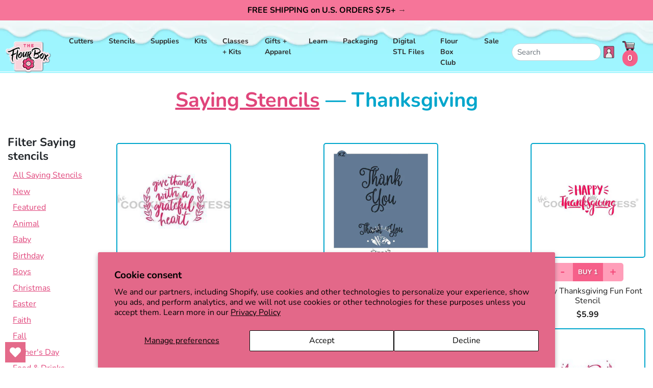

--- FILE ---
content_type: text/html; charset=utf-8
request_url: https://flourbox.com/collections/saying-stencils/thanksgiving
body_size: 37533
content:
<!doctype html>
<html class="no-js supports-no-cookies" lang="en">
<head>
  <meta charset="utf-8">
  <meta http-equiv="X-UA-Compatible" content="IE=edge">
  <meta name="viewport" content="width=device-width,initial-scale=1">
  <meta name="theme-color" content="#c4cdd5">
  <link rel="canonical" href="https://flourbox.com/collections/saying-stencils/thanksgiving">
  <!-- <link href="https://fonts.googleapis.com/css?family=BioRhyme:300,400,700,800|Poppins:300,300i,400,400i,500,500i,600,700,800" rel="stylesheet"> --><link rel="shortcut icon" href="//flourbox.com/cdn/shop/files/FlourBox-Fav32x32_32x32.png?v=1753902254" type="image/png"><title>Saying stencils
&ndash; Tagged &quot;thanksgiving&quot;&ndash; The Flour Box</title>


<meta property="og:site_name" content="The Flour Box">
<meta property="og:url" content="https://flourbox.com/collections/saying-stencils/thanksgiving">
<meta property="og:title" content="Saying stencils">
<meta property="og:type" content="product.group">
<meta property="og:description" content="Flour Box Bakery has hand-iced decorated cookie gifts and favors, how-to cookie decorating video tutorials, and professional and affordable decorating supplies.">

<meta name="twitter:site" content="@">
<meta name="twitter:card" content="summary_large_image">
<meta name="twitter:title" content="Saying stencils">
<meta name="twitter:description" content="Flour Box Bakery has hand-iced decorated cookie gifts and favors, how-to cookie decorating video tutorials, and professional and affordable decorating supplies.">

  <!-- 
<link type="text/css" href="//flourbox.com/cdn/shop/t/46/assets/layout.theme.css?v=29847097327357956841758737938?version=2.15" rel="stylesheet"><link type="text/css" href="//flourbox.com/cdn/shop/t/46/assets/layout.theme.styleLiquid.scss.css?v=75789508706063305271753925984" rel="stylesheet"> --><link href="//flourbox.com/cdn/shop/t/46/assets/theme.css?v=2.1.15.7&amp;v=140963675168558174961755704518" rel="stylesheet" type="text/css" media="all" /><style>
  @font-face {
  font-family: Nunito;
  font-weight: 700;
  font-style: normal;
  src: url("//flourbox.com/cdn/fonts/nunito/nunito_n7.37cf9b8cf43b3322f7e6e13ad2aad62ab5dc9109.woff2") format("woff2"),
       url("//flourbox.com/cdn/fonts/nunito/nunito_n7.45cfcfadc6630011252d54d5f5a2c7c98f60d5de.woff") format("woff");
}

  @font-face {
  font-family: Nunito;
  font-weight: 400;
  font-style: normal;
  src: url("//flourbox.com/cdn/fonts/nunito/nunito_n4.fc49103dc396b42cae9460289072d384b6c6eb63.woff2") format("woff2"),
       url("//flourbox.com/cdn/fonts/nunito/nunito_n4.5d26d13beeac3116db2479e64986cdeea4c8fbdd.woff") format("woff");
}

@font-face {
  font-family: Nunito;
  font-weight: 700;
  font-style: normal;
  src: url("//flourbox.com/cdn/fonts/nunito/nunito_n7.37cf9b8cf43b3322f7e6e13ad2aad62ab5dc9109.woff2") format("woff2"),
       url("//flourbox.com/cdn/fonts/nunito/nunito_n7.45cfcfadc6630011252d54d5f5a2c7c98f60d5de.woff") format("woff");
}

  @font-face {
  font-family: Nunito;
  font-weight: 700;
  font-style: italic;
  src: url("//flourbox.com/cdn/fonts/nunito/nunito_i7.3f8ba2027bc9ceb1b1764ecab15bae73f86c4632.woff2") format("woff2"),
       url("//flourbox.com/cdn/fonts/nunito/nunito_i7.82bfb5f86ec77ada3c9f660da22064c2e46e1469.woff") format("woff");
}


  :root {
    --color-accent: #c4cdd5;
    --color-body-text: #161d25;
    --color-main-background: #ffffff;
    --color-border: #849bb6;

    --font-heading: Nunito, sans-serif;
    --font-body: Nunito, sans-serif;
    --font-body-weight: 400;
    --font-body-style: normal;
    --font-body-bold-weight: 700;
  }
</style>


  <!-- Styles for Slick Carousel on CDN -->
  <link rel="stylesheet" type="text/css" href="//cdn.jsdelivr.net/npm/slick-carousel@1.8.1/slick/slick.css"/>
  <link rel="stylesheet" type="text/css" href="//cdn.jsdelivr.net/npm/slick-carousel@1.8.1/slick/slick-theme.css"/>

  <script>
    document.documentElement.className = document.documentElement.className.replace('no-js', '');

    window.theme = {
      strings: {
        addToCart: "Add to Cart",
        soldOut: "Sold Out",
        unavailable: "Unavailable"
      },
      moneyFormat: "${{amount}}"
    };

    
  </script>
  <script src="//ajax.googleapis.com/ajax/libs/jquery/1.9.0/jquery.js" type="text/javascript"></script>
  
<script type="text/javascript" src="//flourbox.com/cdn/shop/t/46/assets/theme-min.js?v=55513873097330815301753925951" defer="defer"></script>


  <link href="//flourbox.com/cdn/shop/t/46/assets/custom-fields.css?v=170964878729846089311753925842" rel="stylesheet" type="text/css" media="all" />
  <script src="//flourbox.com/cdn/shop/t/46/assets/custom-fields-widgets.js?v=160540944247093329111753925841" defer="defer"></script>
  <script>window.performance && window.performance.mark && window.performance.mark('shopify.content_for_header.start');</script><meta name="google-site-verification" content="1oqQ7_Z0Mr-4MUpsimzK9LPZB_a9c9zF9BY8HWy_XcY">
<meta id="shopify-digital-wallet" name="shopify-digital-wallet" content="/345812/digital_wallets/dialog">
<meta name="shopify-checkout-api-token" content="f6713f3febc6a59dd974546c788edd17">
<meta id="in-context-paypal-metadata" data-shop-id="345812" data-venmo-supported="false" data-environment="production" data-locale="en_US" data-paypal-v4="true" data-currency="USD">
<link rel="alternate" type="application/atom+xml" title="Feed" href="/collections/saying-stencils/thanksgiving.atom" />
<link rel="alternate" type="application/json+oembed" href="https://flourbox.com/collections/saying-stencils/thanksgiving.oembed">
<script async="async" src="/checkouts/internal/preloads.js?locale=en-US"></script>
<link rel="preconnect" href="https://shop.app" crossorigin="anonymous">
<script async="async" src="https://shop.app/checkouts/internal/preloads.js?locale=en-US&shop_id=345812" crossorigin="anonymous"></script>
<script id="shopify-features" type="application/json">{"accessToken":"f6713f3febc6a59dd974546c788edd17","betas":["rich-media-storefront-analytics"],"domain":"flourbox.com","predictiveSearch":true,"shopId":345812,"locale":"en"}</script>
<script>var Shopify = Shopify || {};
Shopify.shop = "flourbox.myshopify.com";
Shopify.locale = "en";
Shopify.currency = {"active":"USD","rate":"1.0"};
Shopify.country = "US";
Shopify.theme = {"name":"Live-Flourbox-2.2.17-ADA-Compliant","id":179765084462,"schema_name":"Starter theme","schema_version":"1.0.0","theme_store_id":null,"role":"main"};
Shopify.theme.handle = "null";
Shopify.theme.style = {"id":null,"handle":null};
Shopify.cdnHost = "flourbox.com/cdn";
Shopify.routes = Shopify.routes || {};
Shopify.routes.root = "/";</script>
<script type="module">!function(o){(o.Shopify=o.Shopify||{}).modules=!0}(window);</script>
<script>!function(o){function n(){var o=[];function n(){o.push(Array.prototype.slice.apply(arguments))}return n.q=o,n}var t=o.Shopify=o.Shopify||{};t.loadFeatures=n(),t.autoloadFeatures=n()}(window);</script>
<script>
  window.ShopifyPay = window.ShopifyPay || {};
  window.ShopifyPay.apiHost = "shop.app\/pay";
  window.ShopifyPay.redirectState = null;
</script>
<script id="shop-js-analytics" type="application/json">{"pageType":"collection"}</script>
<script defer="defer" async type="module" src="//flourbox.com/cdn/shopifycloud/shop-js/modules/v2/client.init-shop-cart-sync_BT-GjEfc.en.esm.js"></script>
<script defer="defer" async type="module" src="//flourbox.com/cdn/shopifycloud/shop-js/modules/v2/chunk.common_D58fp_Oc.esm.js"></script>
<script defer="defer" async type="module" src="//flourbox.com/cdn/shopifycloud/shop-js/modules/v2/chunk.modal_xMitdFEc.esm.js"></script>
<script type="module">
  await import("//flourbox.com/cdn/shopifycloud/shop-js/modules/v2/client.init-shop-cart-sync_BT-GjEfc.en.esm.js");
await import("//flourbox.com/cdn/shopifycloud/shop-js/modules/v2/chunk.common_D58fp_Oc.esm.js");
await import("//flourbox.com/cdn/shopifycloud/shop-js/modules/v2/chunk.modal_xMitdFEc.esm.js");

  window.Shopify.SignInWithShop?.initShopCartSync?.({"fedCMEnabled":true,"windoidEnabled":true});

</script>
<script>
  window.Shopify = window.Shopify || {};
  if (!window.Shopify.featureAssets) window.Shopify.featureAssets = {};
  window.Shopify.featureAssets['shop-js'] = {"shop-cart-sync":["modules/v2/client.shop-cart-sync_DZOKe7Ll.en.esm.js","modules/v2/chunk.common_D58fp_Oc.esm.js","modules/v2/chunk.modal_xMitdFEc.esm.js"],"init-fed-cm":["modules/v2/client.init-fed-cm_B6oLuCjv.en.esm.js","modules/v2/chunk.common_D58fp_Oc.esm.js","modules/v2/chunk.modal_xMitdFEc.esm.js"],"shop-cash-offers":["modules/v2/client.shop-cash-offers_D2sdYoxE.en.esm.js","modules/v2/chunk.common_D58fp_Oc.esm.js","modules/v2/chunk.modal_xMitdFEc.esm.js"],"shop-login-button":["modules/v2/client.shop-login-button_QeVjl5Y3.en.esm.js","modules/v2/chunk.common_D58fp_Oc.esm.js","modules/v2/chunk.modal_xMitdFEc.esm.js"],"pay-button":["modules/v2/client.pay-button_DXTOsIq6.en.esm.js","modules/v2/chunk.common_D58fp_Oc.esm.js","modules/v2/chunk.modal_xMitdFEc.esm.js"],"shop-button":["modules/v2/client.shop-button_DQZHx9pm.en.esm.js","modules/v2/chunk.common_D58fp_Oc.esm.js","modules/v2/chunk.modal_xMitdFEc.esm.js"],"avatar":["modules/v2/client.avatar_BTnouDA3.en.esm.js"],"init-windoid":["modules/v2/client.init-windoid_CR1B-cfM.en.esm.js","modules/v2/chunk.common_D58fp_Oc.esm.js","modules/v2/chunk.modal_xMitdFEc.esm.js"],"init-shop-for-new-customer-accounts":["modules/v2/client.init-shop-for-new-customer-accounts_C_vY_xzh.en.esm.js","modules/v2/client.shop-login-button_QeVjl5Y3.en.esm.js","modules/v2/chunk.common_D58fp_Oc.esm.js","modules/v2/chunk.modal_xMitdFEc.esm.js"],"init-shop-email-lookup-coordinator":["modules/v2/client.init-shop-email-lookup-coordinator_BI7n9ZSv.en.esm.js","modules/v2/chunk.common_D58fp_Oc.esm.js","modules/v2/chunk.modal_xMitdFEc.esm.js"],"init-shop-cart-sync":["modules/v2/client.init-shop-cart-sync_BT-GjEfc.en.esm.js","modules/v2/chunk.common_D58fp_Oc.esm.js","modules/v2/chunk.modal_xMitdFEc.esm.js"],"shop-toast-manager":["modules/v2/client.shop-toast-manager_DiYdP3xc.en.esm.js","modules/v2/chunk.common_D58fp_Oc.esm.js","modules/v2/chunk.modal_xMitdFEc.esm.js"],"init-customer-accounts":["modules/v2/client.init-customer-accounts_D9ZNqS-Q.en.esm.js","modules/v2/client.shop-login-button_QeVjl5Y3.en.esm.js","modules/v2/chunk.common_D58fp_Oc.esm.js","modules/v2/chunk.modal_xMitdFEc.esm.js"],"init-customer-accounts-sign-up":["modules/v2/client.init-customer-accounts-sign-up_iGw4briv.en.esm.js","modules/v2/client.shop-login-button_QeVjl5Y3.en.esm.js","modules/v2/chunk.common_D58fp_Oc.esm.js","modules/v2/chunk.modal_xMitdFEc.esm.js"],"shop-follow-button":["modules/v2/client.shop-follow-button_CqMgW2wH.en.esm.js","modules/v2/chunk.common_D58fp_Oc.esm.js","modules/v2/chunk.modal_xMitdFEc.esm.js"],"checkout-modal":["modules/v2/client.checkout-modal_xHeaAweL.en.esm.js","modules/v2/chunk.common_D58fp_Oc.esm.js","modules/v2/chunk.modal_xMitdFEc.esm.js"],"shop-login":["modules/v2/client.shop-login_D91U-Q7h.en.esm.js","modules/v2/chunk.common_D58fp_Oc.esm.js","modules/v2/chunk.modal_xMitdFEc.esm.js"],"lead-capture":["modules/v2/client.lead-capture_BJmE1dJe.en.esm.js","modules/v2/chunk.common_D58fp_Oc.esm.js","modules/v2/chunk.modal_xMitdFEc.esm.js"],"payment-terms":["modules/v2/client.payment-terms_Ci9AEqFq.en.esm.js","modules/v2/chunk.common_D58fp_Oc.esm.js","modules/v2/chunk.modal_xMitdFEc.esm.js"]};
</script>
<script>(function() {
  var isLoaded = false;
  function asyncLoad() {
    if (isLoaded) return;
    isLoaded = true;
    var urls = ["https:\/\/mpop.pxucdn.com\/apps.pixelunion.net\/scripts\/js\/countdown\/bundle.min.js?shop=flourbox.myshopify.com","https:\/\/static.rechargecdn.com\/assets\/js\/widget.min.js?shop=flourbox.myshopify.com","https:\/\/s3.amazonaws.com\/pixelpop\/usercontent\/scripts\/45f91da5-4147-4e69-afc0-d3b9e1a0d18c\/pixelpop.js?shop=flourbox.myshopify.com","https:\/\/storage.nfcube.com\/instafeed-dbd977a62d03df1034aa2dc9a94ff671.js?shop=flourbox.myshopify.com","https:\/\/app.popt.in\/pixel.js?id=7467d2c564ee2\u0026shop=flourbox.myshopify.com","https:\/\/app.popt.in\/pixel.js?id=7467d2c564ee2\u0026shop=flourbox.myshopify.com","https:\/\/app.popt.in\/pixel.js?id=7467d2c564ee2\u0026shop=flourbox.myshopify.com","https:\/\/wishlisthero-assets.revampco.com\/store-front\/bundle2.js?shop=flourbox.myshopify.com","https:\/\/wishlisthero-assets.revampco.com\/store-front\/bundle2.js?shop=flourbox.myshopify.com","\/\/backinstock.useamp.com\/widget\/17971_1767154524.js?category=bis\u0026v=6\u0026shop=flourbox.myshopify.com"];
    for (var i = 0; i < urls.length; i++) {
      var s = document.createElement('script');
      s.type = 'text/javascript';
      s.async = true;
      s.src = urls[i];
      var x = document.getElementsByTagName('script')[0];
      x.parentNode.insertBefore(s, x);
    }
  };
  if(window.attachEvent) {
    window.attachEvent('onload', asyncLoad);
  } else {
    window.addEventListener('load', asyncLoad, false);
  }
})();</script>
<script id="__st">var __st={"a":345812,"offset":-18000,"reqid":"cee4a62f-45dd-4e22-898c-30f502688466-1769509147","pageurl":"flourbox.com\/collections\/saying-stencils\/thanksgiving","u":"7b1ae635dac6","p":"collection","rtyp":"collection","rid":155124006996};</script>
<script>window.ShopifyPaypalV4VisibilityTracking = true;</script>
<script id="captcha-bootstrap">!function(){'use strict';const t='contact',e='account',n='new_comment',o=[[t,t],['blogs',n],['comments',n],[t,'customer']],c=[[e,'customer_login'],[e,'guest_login'],[e,'recover_customer_password'],[e,'create_customer']],r=t=>t.map((([t,e])=>`form[action*='/${t}']:not([data-nocaptcha='true']) input[name='form_type'][value='${e}']`)).join(','),a=t=>()=>t?[...document.querySelectorAll(t)].map((t=>t.form)):[];function s(){const t=[...o],e=r(t);return a(e)}const i='password',u='form_key',d=['recaptcha-v3-token','g-recaptcha-response','h-captcha-response',i],f=()=>{try{return window.sessionStorage}catch{return}},m='__shopify_v',_=t=>t.elements[u];function p(t,e,n=!1){try{const o=window.sessionStorage,c=JSON.parse(o.getItem(e)),{data:r}=function(t){const{data:e,action:n}=t;return t[m]||n?{data:e,action:n}:{data:t,action:n}}(c);for(const[e,n]of Object.entries(r))t.elements[e]&&(t.elements[e].value=n);n&&o.removeItem(e)}catch(o){console.error('form repopulation failed',{error:o})}}const l='form_type',E='cptcha';function T(t){t.dataset[E]=!0}const w=window,h=w.document,L='Shopify',v='ce_forms',y='captcha';let A=!1;((t,e)=>{const n=(g='f06e6c50-85a8-45c8-87d0-21a2b65856fe',I='https://cdn.shopify.com/shopifycloud/storefront-forms-hcaptcha/ce_storefront_forms_captcha_hcaptcha.v1.5.2.iife.js',D={infoText:'Protected by hCaptcha',privacyText:'Privacy',termsText:'Terms'},(t,e,n)=>{const o=w[L][v],c=o.bindForm;if(c)return c(t,g,e,D).then(n);var r;o.q.push([[t,g,e,D],n]),r=I,A||(h.body.append(Object.assign(h.createElement('script'),{id:'captcha-provider',async:!0,src:r})),A=!0)});var g,I,D;w[L]=w[L]||{},w[L][v]=w[L][v]||{},w[L][v].q=[],w[L][y]=w[L][y]||{},w[L][y].protect=function(t,e){n(t,void 0,e),T(t)},Object.freeze(w[L][y]),function(t,e,n,w,h,L){const[v,y,A,g]=function(t,e,n){const i=e?o:[],u=t?c:[],d=[...i,...u],f=r(d),m=r(i),_=r(d.filter((([t,e])=>n.includes(e))));return[a(f),a(m),a(_),s()]}(w,h,L),I=t=>{const e=t.target;return e instanceof HTMLFormElement?e:e&&e.form},D=t=>v().includes(t);t.addEventListener('submit',(t=>{const e=I(t);if(!e)return;const n=D(e)&&!e.dataset.hcaptchaBound&&!e.dataset.recaptchaBound,o=_(e),c=g().includes(e)&&(!o||!o.value);(n||c)&&t.preventDefault(),c&&!n&&(function(t){try{if(!f())return;!function(t){const e=f();if(!e)return;const n=_(t);if(!n)return;const o=n.value;o&&e.removeItem(o)}(t);const e=Array.from(Array(32),(()=>Math.random().toString(36)[2])).join('');!function(t,e){_(t)||t.append(Object.assign(document.createElement('input'),{type:'hidden',name:u})),t.elements[u].value=e}(t,e),function(t,e){const n=f();if(!n)return;const o=[...t.querySelectorAll(`input[type='${i}']`)].map((({name:t})=>t)),c=[...d,...o],r={};for(const[a,s]of new FormData(t).entries())c.includes(a)||(r[a]=s);n.setItem(e,JSON.stringify({[m]:1,action:t.action,data:r}))}(t,e)}catch(e){console.error('failed to persist form',e)}}(e),e.submit())}));const S=(t,e)=>{t&&!t.dataset[E]&&(n(t,e.some((e=>e===t))),T(t))};for(const o of['focusin','change'])t.addEventListener(o,(t=>{const e=I(t);D(e)&&S(e,y())}));const B=e.get('form_key'),M=e.get(l),P=B&&M;t.addEventListener('DOMContentLoaded',(()=>{const t=y();if(P)for(const e of t)e.elements[l].value===M&&p(e,B);[...new Set([...A(),...v().filter((t=>'true'===t.dataset.shopifyCaptcha))])].forEach((e=>S(e,t)))}))}(h,new URLSearchParams(w.location.search),n,t,e,['guest_login'])})(!0,!0)}();</script>
<script integrity="sha256-4kQ18oKyAcykRKYeNunJcIwy7WH5gtpwJnB7kiuLZ1E=" data-source-attribution="shopify.loadfeatures" defer="defer" src="//flourbox.com/cdn/shopifycloud/storefront/assets/storefront/load_feature-a0a9edcb.js" crossorigin="anonymous"></script>
<script crossorigin="anonymous" defer="defer" src="//flourbox.com/cdn/shopifycloud/storefront/assets/shopify_pay/storefront-65b4c6d7.js?v=20250812"></script>
<script data-source-attribution="shopify.dynamic_checkout.dynamic.init">var Shopify=Shopify||{};Shopify.PaymentButton=Shopify.PaymentButton||{isStorefrontPortableWallets:!0,init:function(){window.Shopify.PaymentButton.init=function(){};var t=document.createElement("script");t.src="https://flourbox.com/cdn/shopifycloud/portable-wallets/latest/portable-wallets.en.js",t.type="module",document.head.appendChild(t)}};
</script>
<script data-source-attribution="shopify.dynamic_checkout.buyer_consent">
  function portableWalletsHideBuyerConsent(e){var t=document.getElementById("shopify-buyer-consent"),n=document.getElementById("shopify-subscription-policy-button");t&&n&&(t.classList.add("hidden"),t.setAttribute("aria-hidden","true"),n.removeEventListener("click",e))}function portableWalletsShowBuyerConsent(e){var t=document.getElementById("shopify-buyer-consent"),n=document.getElementById("shopify-subscription-policy-button");t&&n&&(t.classList.remove("hidden"),t.removeAttribute("aria-hidden"),n.addEventListener("click",e))}window.Shopify?.PaymentButton&&(window.Shopify.PaymentButton.hideBuyerConsent=portableWalletsHideBuyerConsent,window.Shopify.PaymentButton.showBuyerConsent=portableWalletsShowBuyerConsent);
</script>
<script data-source-attribution="shopify.dynamic_checkout.cart.bootstrap">document.addEventListener("DOMContentLoaded",(function(){function t(){return document.querySelector("shopify-accelerated-checkout-cart, shopify-accelerated-checkout")}if(t())Shopify.PaymentButton.init();else{new MutationObserver((function(e,n){t()&&(Shopify.PaymentButton.init(),n.disconnect())})).observe(document.body,{childList:!0,subtree:!0})}}));
</script>
<script id='scb4127' type='text/javascript' async='' src='https://flourbox.com/cdn/shopifycloud/privacy-banner/storefront-banner.js'></script><link id="shopify-accelerated-checkout-styles" rel="stylesheet" media="screen" href="https://flourbox.com/cdn/shopifycloud/portable-wallets/latest/accelerated-checkout-backwards-compat.css" crossorigin="anonymous">
<style id="shopify-accelerated-checkout-cart">
        #shopify-buyer-consent {
  margin-top: 1em;
  display: inline-block;
  width: 100%;
}

#shopify-buyer-consent.hidden {
  display: none;
}

#shopify-subscription-policy-button {
  background: none;
  border: none;
  padding: 0;
  text-decoration: underline;
  font-size: inherit;
  cursor: pointer;
}

#shopify-subscription-policy-button::before {
  box-shadow: none;
}

      </style>

<script>window.performance && window.performance.mark && window.performance.mark('shopify.content_for_header.end');</script>
<!-- BEGIN app block: shopify://apps/wishlist-hero/blocks/app-embed/a9a5079b-59e8-47cb-b659-ecf1c60b9b72 -->


<script type="text/javascript">
  
    window.wishlisthero_buttonProdPageClasses = [];
  
  
    window.wishlisthero_cartDotClasses = [];
  
</script>
<!-- BEGIN app snippet: extraStyles -->

<style>
  .wishlisthero-floating {
    position: absolute;
    top: 5px;
    z-index: 21;
    border-radius: 100%;
    width: fit-content;
    right: 5px;
    left: auto;
    &.wlh-left-btn {
      left: 5px !important;
      right: auto !important;
    }
    &.wlh-right-btn {
      right: 5px !important;
      left: auto !important;
    }
    
  }
  @media(min-width:1300px) {
    .product-item__link.product-item__image--margins .wishlisthero-floating, {
      
        left: 50% !important;
        margin-left: -295px;
      
    }
  }
  .MuiTypography-h1,.MuiTypography-h2,.MuiTypography-h3,.MuiTypography-h4,.MuiTypography-h5,.MuiTypography-h6,.MuiButton-root,.MuiCardHeader-title a {
    font-family: ,  !important;
  }
</style>






<!-- END app snippet -->
<!-- BEGIN app snippet: renderAssets -->

  <link rel="preload" href="https://cdn.shopify.com/extensions/019badc7-12fe-783e-9dfe-907190f91114/wishlist-hero-81/assets/default.css" as="style" onload="this.onload=null;this.rel='stylesheet'">
  <noscript><link href="//cdn.shopify.com/extensions/019badc7-12fe-783e-9dfe-907190f91114/wishlist-hero-81/assets/default.css" rel="stylesheet" type="text/css" media="all" /></noscript>
  <script defer src="https://cdn.shopify.com/extensions/019badc7-12fe-783e-9dfe-907190f91114/wishlist-hero-81/assets/default.js"></script>
<!-- END app snippet -->


<script type="text/javascript">
  try{
  
    var scr_bdl_path = "https://cdn.shopify.com/extensions/019badc7-12fe-783e-9dfe-907190f91114/wishlist-hero-81/assets/bundle2.js";
    window._wh_asset_path = scr_bdl_path.substring(0,scr_bdl_path.lastIndexOf("/")) + "/";
  

  }catch(e){ console.log(e)}
  try{

  
    window.WishListHero_setting = {"ButtonColor":"rgb(228, 106, 138)","IconColor":"rgba(255, 255, 255, 1)","IconType":"Heart","IconTypeNum":"1","ThrdParty_Trans_active":false,"ButtonTextBeforeAdding":"Add to wishlist","ButtonTextAfterAdding":"ADDED TO WISHLIST","AnimationAfterAddition":"Shake up and down","ButtonTextAddToCart":"ADD TO CART","ButtonTextOutOfStock":"OUT OF STOCK","ButtonTextAddAllToCart":"ADD ALL TO CART","ButtonTextRemoveAllToCart":"REMOVE ALL FROM WISHLIST","AddedProductNotificationText":"Product added to wishlist successfully","AddedProductToCartNotificationText":"Product added to cart successfully","ViewCartLinkText":"View Cart","SharePopup_TitleText":"Share My wishlist","SharePopup_shareBtnText":"Share wishlist","SharePopup_shareHederText":"Share on Social Networks","SharePopup_shareCopyText":"Or copy Wishlist link to share","SharePopup_shareCancelBtnText":"cancel","SharePopup_shareCopyBtnText":"copy","SharePopup_shareCopiedText":"Copied","SendEMailPopup_BtnText":"send email","SendEMailPopup_FromText":"Your Name","SendEMailPopup_ToText":"To email","SendEMailPopup_BodyText":"Note","SendEMailPopup_SendBtnText":"send","SendEMailPopup_SendNotificationText":"email sent successfully","SendEMailPopup_TitleText":"Send My Wislist via Email","AddProductMessageText":"Are you sure you want to add all items to cart ?","RemoveProductMessageText":"Are you sure you want to remove this item from your wishlist ?","RemoveAllProductMessageText":"Are you sure you want to remove all items from your wishlist ?","RemovedProductNotificationText":"Product removed from wishlist successfully","AddAllOutOfStockProductNotificationText":"There seems to have been an issue adding items to cart, please try again later","RemovePopupOkText":"ok","RemovePopup_HeaderText":"ARE YOU SURE?","ViewWishlistText":"View wishlist","EmptyWishlistText":"there are no items in this wishlist","BuyNowButtonText":"Buy Now","BuyNowButtonColor":"rgb(228, 106, 138)","BuyNowTextButtonColor":"rgb(0, 0, 0)","Wishlist_Title":"My Wishlist","WishlistHeaderTitleAlignment":"Left","WishlistProductImageSize":"Normal","PriceColor":"rgb(0, 122, 206)","HeaderFontSize":"30","HeaderColor":"","PriceFontSize":"18","ProductNameFontSize":"16","LaunchPointType":"floating_point","DisplayWishlistAs":"seprate_page","DisplayButtonAs":"button_with_icon","PopupSize":"md","ButtonUserConfirmationState":"skipped","ButtonColorAndStyleConfirmationState":"skipped","HideAddToCartButton":false,"NoRedirectAfterAddToCart":false,"DisableGuestCustomer":false,"LoginPopupContent":"Please login to save your wishlist across devices.","LoginPopupLoginBtnText":"Login","LoginPopupContentFontSize":"20","NotificationPopupPosition":"right","WishlistButtonTextColor":"rgba(14, 14, 14, 1)","EnableRemoveFromWishlistAfterAddButtonText":"Remove from wishlist","ShareNetworks":{"Facebook":true,"Twitter":true,"LinkedIn":true,"WhatsApp":true,"Pinterest":true,"Telegram":true,"Viber":true,"Reddit":true,"Email_Client":true,"VK":true,"OK":true,"Tumblr":true,"Livejournal":true,"Mailru":true,"Workplace":true,"Line":true},"_id":"68d3e24924f0502e33b6c348","ButtonFontSize":"16","DateFontSize":"16","EnableCollection":false,"EnableShare":true,"RemovePowerBy":true,"EnableFBPixel":true,"EnableGTagIntegration":true,"EnableKlaviyoOnsiteTracking":false,"DisapleApp":false,"FloatPointPossition":"bottom_left","HeartStateToggle":true,"HeaderMenuItemsIndicator":true,"EnableRemoveFromWishlistAfterAdd":true,"Shop":"flourbox.myshopify.com","shop":"flourbox.myshopify.com","Status":"Active","Plan":"GOLD"};
    if(typeof(window.WishListHero_setting_theme_override) != "undefined"){
                                                                                window.WishListHero_setting = {
                                                                                    ...window.WishListHero_setting,
                                                                                    ...window.WishListHero_setting_theme_override
                                                                                };
                                                                            }
                                                                            // Done

  
    if(window.WishListHero_setting){
    window.WishListHero_setting.disableAutomaticButtonAddition = true;
    }
  

  }catch(e){ console.error('Error loading config',e); }
</script>


  <script src="https://cdn.shopify.com/extensions/019badc7-12fe-783e-9dfe-907190f91114/wishlist-hero-81/assets/bundle2.js" defer></script>



<script type="text/javascript">
  if (!window.__wishlistHeroArriveScriptLoaded) {
    window.__wishlistHeroArriveScriptLoaded = true;
    function wh_loadScript(scriptUrl) {
      const script = document.createElement('script'); script.src = scriptUrl;
      document.body.appendChild(script);
      return new Promise((res, rej) => { script.onload = function () { res(); }; script.onerror = function () { rej(); } });
    }
  }
  document.addEventListener("DOMContentLoaded", () => {
      wh_loadScript('https://cdn.shopify.com/extensions/019badc7-12fe-783e-9dfe-907190f91114/wishlist-hero-81/assets/arrive.min.js').then(function () {
          document.arrive('.wishlist-hero-custom-button', function (wishlistButton) {
              var ev = new
                  CustomEvent('wishlist-hero-add-to-custom-element', { detail: wishlistButton }); document.dispatchEvent(ev);
          });
      });
  });
</script>


<!-- BEGIN app snippet: TransArray -->
<script>
  window.WLH_reload_translations = function() {
    let _wlh_res = {};
    if (window.WishListHero_setting && window.WishListHero_setting['ThrdParty_Trans_active']) {

      
        

        window.WishListHero_setting["ButtonTextBeforeAdding"] = "";
        _wlh_res["ButtonTextBeforeAdding"] = "";
        

        window.WishListHero_setting["ButtonTextAfterAdding"] = "";
        _wlh_res["ButtonTextAfterAdding"] = "";
        

        window.WishListHero_setting["ButtonTextAddToCart"] = "";
        _wlh_res["ButtonTextAddToCart"] = "";
        

        window.WishListHero_setting["ButtonTextOutOfStock"] = "";
        _wlh_res["ButtonTextOutOfStock"] = "";
        

        window.WishListHero_setting["ButtonTextAddAllToCart"] = "";
        _wlh_res["ButtonTextAddAllToCart"] = "";
        

        window.WishListHero_setting["ButtonTextRemoveAllToCart"] = "";
        _wlh_res["ButtonTextRemoveAllToCart"] = "";
        

        window.WishListHero_setting["AddedProductNotificationText"] = "";
        _wlh_res["AddedProductNotificationText"] = "";
        

        window.WishListHero_setting["AddedProductToCartNotificationText"] = "";
        _wlh_res["AddedProductToCartNotificationText"] = "";
        

        window.WishListHero_setting["ViewCartLinkText"] = "";
        _wlh_res["ViewCartLinkText"] = "";
        

        window.WishListHero_setting["SharePopup_TitleText"] = "";
        _wlh_res["SharePopup_TitleText"] = "";
        

        window.WishListHero_setting["SharePopup_shareBtnText"] = "";
        _wlh_res["SharePopup_shareBtnText"] = "";
        

        window.WishListHero_setting["SharePopup_shareHederText"] = "";
        _wlh_res["SharePopup_shareHederText"] = "";
        

        window.WishListHero_setting["SharePopup_shareCopyText"] = "";
        _wlh_res["SharePopup_shareCopyText"] = "";
        

        window.WishListHero_setting["SharePopup_shareCancelBtnText"] = "";
        _wlh_res["SharePopup_shareCancelBtnText"] = "";
        

        window.WishListHero_setting["SharePopup_shareCopyBtnText"] = "";
        _wlh_res["SharePopup_shareCopyBtnText"] = "";
        

        window.WishListHero_setting["SendEMailPopup_BtnText"] = "";
        _wlh_res["SendEMailPopup_BtnText"] = "";
        

        window.WishListHero_setting["SendEMailPopup_FromText"] = "";
        _wlh_res["SendEMailPopup_FromText"] = "";
        

        window.WishListHero_setting["SendEMailPopup_ToText"] = "";
        _wlh_res["SendEMailPopup_ToText"] = "";
        

        window.WishListHero_setting["SendEMailPopup_BodyText"] = "";
        _wlh_res["SendEMailPopup_BodyText"] = "";
        

        window.WishListHero_setting["SendEMailPopup_SendBtnText"] = "";
        _wlh_res["SendEMailPopup_SendBtnText"] = "";
        

        window.WishListHero_setting["SendEMailPopup_SendNotificationText"] = "";
        _wlh_res["SendEMailPopup_SendNotificationText"] = "";
        

        window.WishListHero_setting["SendEMailPopup_TitleText"] = "";
        _wlh_res["SendEMailPopup_TitleText"] = "";
        

        window.WishListHero_setting["AddProductMessageText"] = "";
        _wlh_res["AddProductMessageText"] = "";
        

        window.WishListHero_setting["RemoveProductMessageText"] = "";
        _wlh_res["RemoveProductMessageText"] = "";
        

        window.WishListHero_setting["RemoveAllProductMessageText"] = "";
        _wlh_res["RemoveAllProductMessageText"] = "";
        

        window.WishListHero_setting["RemovedProductNotificationText"] = "";
        _wlh_res["RemovedProductNotificationText"] = "";
        

        window.WishListHero_setting["AddAllOutOfStockProductNotificationText"] = "";
        _wlh_res["AddAllOutOfStockProductNotificationText"] = "";
        

        window.WishListHero_setting["RemovePopupOkText"] = "";
        _wlh_res["RemovePopupOkText"] = "";
        

        window.WishListHero_setting["RemovePopup_HeaderText"] = "";
        _wlh_res["RemovePopup_HeaderText"] = "";
        

        window.WishListHero_setting["ViewWishlistText"] = "";
        _wlh_res["ViewWishlistText"] = "";
        

        window.WishListHero_setting["EmptyWishlistText"] = "";
        _wlh_res["EmptyWishlistText"] = "";
        

        window.WishListHero_setting["BuyNowButtonText"] = "";
        _wlh_res["BuyNowButtonText"] = "";
        

        window.WishListHero_setting["Wishlist_Title"] = "";
        _wlh_res["Wishlist_Title"] = "";
        

        window.WishListHero_setting["LoginPopupContent"] = "";
        _wlh_res["LoginPopupContent"] = "";
        

        window.WishListHero_setting["LoginPopupLoginBtnText"] = "";
        _wlh_res["LoginPopupLoginBtnText"] = "";
        

        window.WishListHero_setting["EnableRemoveFromWishlistAfterAddButtonText"] = "";
        _wlh_res["EnableRemoveFromWishlistAfterAddButtonText"] = "";
        

        window.WishListHero_setting["LowStockEmailSubject"] = "";
        _wlh_res["LowStockEmailSubject"] = "";
        

        window.WishListHero_setting["OnSaleEmailSubject"] = "";
        _wlh_res["OnSaleEmailSubject"] = "";
        

        window.WishListHero_setting["SharePopup_shareCopiedText"] = "";
        _wlh_res["SharePopup_shareCopiedText"] = "";
    }
    return _wlh_res;
  }
  window.WLH_reload_translations();
</script><!-- END app snippet -->

<!-- END app block --><meta property="og:image" content="https://cdn.shopify.com/s/files/1/0034/5812/files/flourbox-logo_300x_8249db67-b620-439a-9f58-d7f2b55f286c.jpg?v=1753925715" />
<meta property="og:image:secure_url" content="https://cdn.shopify.com/s/files/1/0034/5812/files/flourbox-logo_300x_8249db67-b620-439a-9f58-d7f2b55f286c.jpg?v=1753925715" />
<meta property="og:image:width" content="300" />
<meta property="og:image:height" content="300" />
<link href="https://monorail-edge.shopifysvc.com" rel="dns-prefetch">
<script>(function(){if ("sendBeacon" in navigator && "performance" in window) {try {var session_token_from_headers = performance.getEntriesByType('navigation')[0].serverTiming.find(x => x.name == '_s').description;} catch {var session_token_from_headers = undefined;}var session_cookie_matches = document.cookie.match(/_shopify_s=([^;]*)/);var session_token_from_cookie = session_cookie_matches && session_cookie_matches.length === 2 ? session_cookie_matches[1] : "";var session_token = session_token_from_headers || session_token_from_cookie || "";function handle_abandonment_event(e) {var entries = performance.getEntries().filter(function(entry) {return /monorail-edge.shopifysvc.com/.test(entry.name);});if (!window.abandonment_tracked && entries.length === 0) {window.abandonment_tracked = true;var currentMs = Date.now();var navigation_start = performance.timing.navigationStart;var payload = {shop_id: 345812,url: window.location.href,navigation_start,duration: currentMs - navigation_start,session_token,page_type: "collection"};window.navigator.sendBeacon("https://monorail-edge.shopifysvc.com/v1/produce", JSON.stringify({schema_id: "online_store_buyer_site_abandonment/1.1",payload: payload,metadata: {event_created_at_ms: currentMs,event_sent_at_ms: currentMs}}));}}window.addEventListener('pagehide', handle_abandonment_event);}}());</script>
<script id="web-pixels-manager-setup">(function e(e,d,r,n,o){if(void 0===o&&(o={}),!Boolean(null===(a=null===(i=window.Shopify)||void 0===i?void 0:i.analytics)||void 0===a?void 0:a.replayQueue)){var i,a;window.Shopify=window.Shopify||{};var t=window.Shopify;t.analytics=t.analytics||{};var s=t.analytics;s.replayQueue=[],s.publish=function(e,d,r){return s.replayQueue.push([e,d,r]),!0};try{self.performance.mark("wpm:start")}catch(e){}var l=function(){var e={modern:/Edge?\/(1{2}[4-9]|1[2-9]\d|[2-9]\d{2}|\d{4,})\.\d+(\.\d+|)|Firefox\/(1{2}[4-9]|1[2-9]\d|[2-9]\d{2}|\d{4,})\.\d+(\.\d+|)|Chrom(ium|e)\/(9{2}|\d{3,})\.\d+(\.\d+|)|(Maci|X1{2}).+ Version\/(15\.\d+|(1[6-9]|[2-9]\d|\d{3,})\.\d+)([,.]\d+|)( \(\w+\)|)( Mobile\/\w+|) Safari\/|Chrome.+OPR\/(9{2}|\d{3,})\.\d+\.\d+|(CPU[ +]OS|iPhone[ +]OS|CPU[ +]iPhone|CPU IPhone OS|CPU iPad OS)[ +]+(15[._]\d+|(1[6-9]|[2-9]\d|\d{3,})[._]\d+)([._]\d+|)|Android:?[ /-](13[3-9]|1[4-9]\d|[2-9]\d{2}|\d{4,})(\.\d+|)(\.\d+|)|Android.+Firefox\/(13[5-9]|1[4-9]\d|[2-9]\d{2}|\d{4,})\.\d+(\.\d+|)|Android.+Chrom(ium|e)\/(13[3-9]|1[4-9]\d|[2-9]\d{2}|\d{4,})\.\d+(\.\d+|)|SamsungBrowser\/([2-9]\d|\d{3,})\.\d+/,legacy:/Edge?\/(1[6-9]|[2-9]\d|\d{3,})\.\d+(\.\d+|)|Firefox\/(5[4-9]|[6-9]\d|\d{3,})\.\d+(\.\d+|)|Chrom(ium|e)\/(5[1-9]|[6-9]\d|\d{3,})\.\d+(\.\d+|)([\d.]+$|.*Safari\/(?![\d.]+ Edge\/[\d.]+$))|(Maci|X1{2}).+ Version\/(10\.\d+|(1[1-9]|[2-9]\d|\d{3,})\.\d+)([,.]\d+|)( \(\w+\)|)( Mobile\/\w+|) Safari\/|Chrome.+OPR\/(3[89]|[4-9]\d|\d{3,})\.\d+\.\d+|(CPU[ +]OS|iPhone[ +]OS|CPU[ +]iPhone|CPU IPhone OS|CPU iPad OS)[ +]+(10[._]\d+|(1[1-9]|[2-9]\d|\d{3,})[._]\d+)([._]\d+|)|Android:?[ /-](13[3-9]|1[4-9]\d|[2-9]\d{2}|\d{4,})(\.\d+|)(\.\d+|)|Mobile Safari.+OPR\/([89]\d|\d{3,})\.\d+\.\d+|Android.+Firefox\/(13[5-9]|1[4-9]\d|[2-9]\d{2}|\d{4,})\.\d+(\.\d+|)|Android.+Chrom(ium|e)\/(13[3-9]|1[4-9]\d|[2-9]\d{2}|\d{4,})\.\d+(\.\d+|)|Android.+(UC? ?Browser|UCWEB|U3)[ /]?(15\.([5-9]|\d{2,})|(1[6-9]|[2-9]\d|\d{3,})\.\d+)\.\d+|SamsungBrowser\/(5\.\d+|([6-9]|\d{2,})\.\d+)|Android.+MQ{2}Browser\/(14(\.(9|\d{2,})|)|(1[5-9]|[2-9]\d|\d{3,})(\.\d+|))(\.\d+|)|K[Aa][Ii]OS\/(3\.\d+|([4-9]|\d{2,})\.\d+)(\.\d+|)/},d=e.modern,r=e.legacy,n=navigator.userAgent;return n.match(d)?"modern":n.match(r)?"legacy":"unknown"}(),u="modern"===l?"modern":"legacy",c=(null!=n?n:{modern:"",legacy:""})[u],f=function(e){return[e.baseUrl,"/wpm","/b",e.hashVersion,"modern"===e.buildTarget?"m":"l",".js"].join("")}({baseUrl:d,hashVersion:r,buildTarget:u}),m=function(e){var d=e.version,r=e.bundleTarget,n=e.surface,o=e.pageUrl,i=e.monorailEndpoint;return{emit:function(e){var a=e.status,t=e.errorMsg,s=(new Date).getTime(),l=JSON.stringify({metadata:{event_sent_at_ms:s},events:[{schema_id:"web_pixels_manager_load/3.1",payload:{version:d,bundle_target:r,page_url:o,status:a,surface:n,error_msg:t},metadata:{event_created_at_ms:s}}]});if(!i)return console&&console.warn&&console.warn("[Web Pixels Manager] No Monorail endpoint provided, skipping logging."),!1;try{return self.navigator.sendBeacon.bind(self.navigator)(i,l)}catch(e){}var u=new XMLHttpRequest;try{return u.open("POST",i,!0),u.setRequestHeader("Content-Type","text/plain"),u.send(l),!0}catch(e){return console&&console.warn&&console.warn("[Web Pixels Manager] Got an unhandled error while logging to Monorail."),!1}}}}({version:r,bundleTarget:l,surface:e.surface,pageUrl:self.location.href,monorailEndpoint:e.monorailEndpoint});try{o.browserTarget=l,function(e){var d=e.src,r=e.async,n=void 0===r||r,o=e.onload,i=e.onerror,a=e.sri,t=e.scriptDataAttributes,s=void 0===t?{}:t,l=document.createElement("script"),u=document.querySelector("head"),c=document.querySelector("body");if(l.async=n,l.src=d,a&&(l.integrity=a,l.crossOrigin="anonymous"),s)for(var f in s)if(Object.prototype.hasOwnProperty.call(s,f))try{l.dataset[f]=s[f]}catch(e){}if(o&&l.addEventListener("load",o),i&&l.addEventListener("error",i),u)u.appendChild(l);else{if(!c)throw new Error("Did not find a head or body element to append the script");c.appendChild(l)}}({src:f,async:!0,onload:function(){if(!function(){var e,d;return Boolean(null===(d=null===(e=window.Shopify)||void 0===e?void 0:e.analytics)||void 0===d?void 0:d.initialized)}()){var d=window.webPixelsManager.init(e)||void 0;if(d){var r=window.Shopify.analytics;r.replayQueue.forEach((function(e){var r=e[0],n=e[1],o=e[2];d.publishCustomEvent(r,n,o)})),r.replayQueue=[],r.publish=d.publishCustomEvent,r.visitor=d.visitor,r.initialized=!0}}},onerror:function(){return m.emit({status:"failed",errorMsg:"".concat(f," has failed to load")})},sri:function(e){var d=/^sha384-[A-Za-z0-9+/=]+$/;return"string"==typeof e&&d.test(e)}(c)?c:"",scriptDataAttributes:o}),m.emit({status:"loading"})}catch(e){m.emit({status:"failed",errorMsg:(null==e?void 0:e.message)||"Unknown error"})}}})({shopId: 345812,storefrontBaseUrl: "https://flourbox.com",extensionsBaseUrl: "https://extensions.shopifycdn.com/cdn/shopifycloud/web-pixels-manager",monorailEndpoint: "https://monorail-edge.shopifysvc.com/unstable/produce_batch",surface: "storefront-renderer",enabledBetaFlags: ["2dca8a86"],webPixelsConfigList: [{"id":"965116206","configuration":"{\"config\":\"{\\\"google_tag_ids\\\":[\\\"AW-1026784055\\\",\\\"GT-MQXZXWKW\\\",\\\"G-DRVWE2ZV6Z\\\"],\\\"target_country\\\":\\\"US\\\",\\\"gtag_events\\\":[{\\\"type\\\":\\\"begin_checkout\\\",\\\"action_label\\\":\\\"AW-1026784055\\\/vtKyCPmfg_EZELf2zekD\\\"},{\\\"type\\\":\\\"search\\\",\\\"action_label\\\":\\\"AW-1026784055\\\/bCA5CPOfg_EZELf2zekD\\\"},{\\\"type\\\":\\\"view_item\\\",\\\"action_label\\\":[\\\"AW-1026784055\\\/gOsRCPCfg_EZELf2zekD\\\",\\\"MC-CVY7KSEGXV\\\"]},{\\\"type\\\":\\\"purchase\\\",\\\"action_label\\\":[\\\"AW-1026784055\\\/UAQFCOqfg_EZELf2zekD\\\",\\\"MC-CVY7KSEGXV\\\"]},{\\\"type\\\":\\\"page_view\\\",\\\"action_label\\\":[\\\"AW-1026784055\\\/jVgPCO2fg_EZELf2zekD\\\",\\\"MC-CVY7KSEGXV\\\"]},{\\\"type\\\":\\\"add_payment_info\\\",\\\"action_label\\\":\\\"AW-1026784055\\\/5y9LCPyfg_EZELf2zekD\\\"},{\\\"type\\\":\\\"add_to_cart\\\",\\\"action_label\\\":\\\"AW-1026784055\\\/0IkcCPafg_EZELf2zekD\\\"}],\\\"enable_monitoring_mode\\\":false}\"}","eventPayloadVersion":"v1","runtimeContext":"OPEN","scriptVersion":"b2a88bafab3e21179ed38636efcd8a93","type":"APP","apiClientId":1780363,"privacyPurposes":[],"dataSharingAdjustments":{"protectedCustomerApprovalScopes":["read_customer_address","read_customer_email","read_customer_name","read_customer_personal_data","read_customer_phone"]}},{"id":"shopify-app-pixel","configuration":"{}","eventPayloadVersion":"v1","runtimeContext":"STRICT","scriptVersion":"0450","apiClientId":"shopify-pixel","type":"APP","privacyPurposes":["ANALYTICS","MARKETING"]},{"id":"shopify-custom-pixel","eventPayloadVersion":"v1","runtimeContext":"LAX","scriptVersion":"0450","apiClientId":"shopify-pixel","type":"CUSTOM","privacyPurposes":["ANALYTICS","MARKETING"]}],isMerchantRequest: false,initData: {"shop":{"name":"The Flour Box","paymentSettings":{"currencyCode":"USD"},"myshopifyDomain":"flourbox.myshopify.com","countryCode":"US","storefrontUrl":"https:\/\/flourbox.com"},"customer":null,"cart":null,"checkout":null,"productVariants":[],"purchasingCompany":null},},"https://flourbox.com/cdn","fcfee988w5aeb613cpc8e4bc33m6693e112",{"modern":"","legacy":""},{"shopId":"345812","storefrontBaseUrl":"https:\/\/flourbox.com","extensionBaseUrl":"https:\/\/extensions.shopifycdn.com\/cdn\/shopifycloud\/web-pixels-manager","surface":"storefront-renderer","enabledBetaFlags":"[\"2dca8a86\"]","isMerchantRequest":"false","hashVersion":"fcfee988w5aeb613cpc8e4bc33m6693e112","publish":"custom","events":"[[\"page_viewed\",{}],[\"collection_viewed\",{\"collection\":{\"id\":\"155124006996\",\"title\":\"Saying stencils\",\"productVariants\":[{\"price\":{\"amount\":5.99,\"currencyCode\":\"USD\"},\"product\":{\"title\":\"Give Thanks with Grateful Heart Stencil\",\"vendor\":\"Cookie Countess\",\"id\":\"3739632926804\",\"untranslatedTitle\":\"Give Thanks with Grateful Heart Stencil\",\"url\":\"\/products\/give-thanks-with-grateful-heart-stencil\",\"type\":\"stencil\"},\"id\":\"29233799037012\",\"image\":{\"src\":\"\/\/flourbox.com\/cdn\/shop\/products\/grateful_2_cb569e82-2c44-4baa-8921-0c8ce2d3516b.jpg?v=1573265474\"},\"sku\":\"STCC1070\",\"title\":\"Default Title\",\"untranslatedTitle\":\"Default Title\"},{\"price\":{\"amount\":5.99,\"currencyCode\":\"USD\"},\"product\":{\"title\":\"Thank You KZ Stencil\",\"vendor\":\"Killer Zebras\",\"id\":\"8987667145\",\"untranslatedTitle\":\"Thank You KZ Stencil\",\"url\":\"\/products\/thank-you-kz-stencil\",\"type\":\"stencil\"},\"id\":\"32249428553\",\"image\":{\"src\":\"\/\/flourbox.com\/cdn\/shop\/products\/thank_you_kz_stencil.jpg?v=1573268211\"},\"sku\":\"STKZ205\",\"title\":\"Default Title\",\"untranslatedTitle\":\"Default Title\"},{\"price\":{\"amount\":5.99,\"currencyCode\":\"USD\"},\"product\":{\"title\":\"Happy Thanksgiving Fun Font Stencil\",\"vendor\":\"Cookie Countess\",\"id\":\"4295790788692\",\"untranslatedTitle\":\"Happy Thanksgiving Fun Font Stencil\",\"url\":\"\/products\/happy-thanksgiving-fun-font-stencil\",\"type\":\"stencil\"},\"id\":\"30947158949972\",\"image\":{\"src\":\"\/\/flourbox.com\/cdn\/shop\/products\/happy_thanks_fun.jpg?v=1573265662\"},\"sku\":\"STCC783\",\"title\":\"Default Title\",\"untranslatedTitle\":\"Default Title\"},{\"price\":{\"amount\":5.99,\"currencyCode\":\"USD\"},\"product\":{\"title\":\"Filled with Thanks Stencil\",\"vendor\":\"Cookie Countess\",\"id\":\"4525513637972\",\"untranslatedTitle\":\"Filled with Thanks Stencil\",\"url\":\"\/products\/filled-with-thanks-stencil\",\"type\":\"stencil\"},\"id\":\"31906201829460\",\"image\":{\"src\":\"\/\/flourbox.com\/cdn\/shop\/products\/Filled_With_Thanks_final_stencil_image.jpg?v=1582312219\"},\"sku\":\"STCC858\",\"title\":\"Default Title\",\"untranslatedTitle\":\"Default Title\"},{\"price\":{\"amount\":5.99,\"currencyCode\":\"USD\"},\"product\":{\"title\":\"Fall Is In The Air KZ Stencil\",\"vendor\":\"Killer Zebras\",\"id\":\"10453959049\",\"untranslatedTitle\":\"Fall Is In The Air KZ Stencil\",\"url\":\"\/products\/fall-is-in-the-air-kz-stencil\",\"type\":\"stencil\"},\"id\":\"46037513865\",\"image\":{\"src\":\"\/\/flourbox.com\/cdn\/shop\/products\/fall_is_in_the_air_kz_stencil.jpg?v=1573265024\"},\"sku\":\"STKZ136\",\"title\":\"Default Title\",\"untranslatedTitle\":\"Default Title\"},{\"price\":{\"amount\":5.99,\"currencyCode\":\"USD\"},\"product\":{\"title\":\"Gather Stencil\",\"vendor\":\"Cookie Countess\",\"id\":\"3739624767572\",\"untranslatedTitle\":\"Gather Stencil\",\"url\":\"\/products\/gather-stencil\",\"type\":\"stencil\"},\"id\":\"29233750409300\",\"image\":{\"src\":\"\/\/flourbox.com\/cdn\/shop\/products\/gather_2.jpg?v=1573265311\"},\"sku\":\"STCC723\",\"title\":\"Default Title\",\"untranslatedTitle\":\"Default Title\"},{\"price\":{\"amount\":4.95,\"currencyCode\":\"USD\"},\"product\":{\"title\":\"Thanksgiving Phrases Stencil\",\"vendor\":\"Cookie Countess\",\"id\":\"2511866309\",\"untranslatedTitle\":\"Thanksgiving Phrases Stencil\",\"url\":\"\/products\/thanksgiving-phrases-stencil\",\"type\":\"stencil\"},\"id\":\"7306273669\",\"image\":{\"src\":\"\/\/flourbox.com\/cdn\/shop\/products\/thanksgiving_phrases.jpg?v=1573268245\"},\"sku\":\"STCC407\",\"title\":\"Default Title\",\"untranslatedTitle\":\"Default Title\"},{\"price\":{\"amount\":5.99,\"currencyCode\":\"USD\"},\"product\":{\"title\":\"Thank You Repeat Stencil\",\"vendor\":\"Cookie Countess\",\"id\":\"631490436\",\"untranslatedTitle\":\"Thank You Repeat Stencil\",\"url\":\"\/products\/thank-you-repeat-stencil\",\"type\":\"stencil\"},\"id\":\"2056909316\",\"image\":{\"src\":\"\/\/flourbox.com\/cdn\/shop\/products\/Thank_You_RepeatWM.jpg?v=1573268213\"},\"sku\":\"STCC405\",\"title\":\"Default Title\",\"untranslatedTitle\":\"Default Title\"},{\"price\":{\"amount\":5.99,\"currencyCode\":\"USD\"},\"product\":{\"title\":\"Gobble til You Wobble Stencil\",\"vendor\":\"Cookie Countess\",\"id\":\"4785658101844\",\"untranslatedTitle\":\"Gobble til You Wobble Stencil\",\"url\":\"\/products\/gobble-til-you-wobble-stencil\",\"type\":\"stencil\"},\"id\":\"32919090200660\",\"image\":{\"src\":\"\/\/flourbox.com\/cdn\/shop\/products\/gobbletoyouwobble.jpg?v=1603719372\"},\"sku\":\"STCC2001\",\"title\":\"Default Title\",\"untranslatedTitle\":\"Default Title\"},{\"price\":{\"amount\":3.6,\"currencyCode\":\"USD\"},\"product\":{\"title\":\"Give Thanks KZ Stencil\",\"vendor\":\"Killer Zebras\",\"id\":\"10453707465\",\"untranslatedTitle\":\"Give Thanks KZ Stencil\",\"url\":\"\/products\/give-thanks-kz-stencil\",\"type\":\"stencil\"},\"id\":\"46034624905\",\"image\":{\"src\":\"\/\/flourbox.com\/cdn\/shop\/products\/give_thanks_kz_stencil.jpg?v=1573265468\"},\"sku\":\"STKZ142\",\"title\":\"Default Title\",\"untranslatedTitle\":\"Default Title\"},{\"price\":{\"amount\":5.99,\"currencyCode\":\"USD\"},\"product\":{\"title\":\"Thank You Lettering Stencil\",\"vendor\":\"Cookie Countess\",\"id\":\"4695962255444\",\"untranslatedTitle\":\"Thank You Lettering Stencil\",\"url\":\"\/products\/thank-you-lettering-stencil\",\"type\":\"stencil\"},\"id\":\"32544026689620\",\"image\":{\"src\":\"\/\/flourbox.com\/cdn\/shop\/products\/thankyoulettering.jpg?v=1595253095\"},\"sku\":\"STCC1063\",\"title\":\"Default Title\",\"untranslatedTitle\":\"Default Title\"},{\"price\":{\"amount\":2.75,\"currencyCode\":\"USD\"},\"product\":{\"title\":\"Eat Drink and Be Thankful Stencil\",\"vendor\":\"Cookie Countess\",\"id\":\"4785656463444\",\"untranslatedTitle\":\"Eat Drink and Be Thankful Stencil\",\"url\":\"\/products\/eat-drink-and-be-thankful-stencil\",\"type\":\"stencil\"},\"id\":\"32919086071892\",\"image\":{\"src\":\"\/\/flourbox.com\/cdn\/shop\/products\/eatdrinkandbethankful.jpg?v=1603719109\"},\"sku\":\"STCC2000\",\"title\":\"Default Title\",\"untranslatedTitle\":\"Default Title\"},{\"price\":{\"amount\":5.99,\"currencyCode\":\"USD\"},\"product\":{\"title\":\"Thankful, Grateful Cookie Stick Stencil\",\"vendor\":\"Cookie Countess\",\"id\":\"6638912503892\",\"untranslatedTitle\":\"Thankful, Grateful Cookie Stick Stencil\",\"url\":\"\/products\/thankful-grateful-cookie-stick-stencil\",\"type\":\"stencil\"},\"id\":\"39469463797844\",\"image\":{\"src\":\"\/\/flourbox.com\/cdn\/shop\/products\/stencil_gratefulthankful.jpg?v=1631641145\"},\"sku\":\"STCC3001\",\"title\":\"Default Title\",\"untranslatedTitle\":\"Default Title\"},{\"price\":{\"amount\":4.95,\"currencyCode\":\"USD\"},\"product\":{\"title\":\"Give Thanks for Simple Blessings SE Stencil\",\"vendor\":\"Stencil Expression\",\"id\":\"249479069705\",\"untranslatedTitle\":\"Give Thanks for Simple Blessings SE Stencil\",\"url\":\"\/products\/give-thanks-for-simple-blessings-se-stencil\",\"type\":\"stencil\"},\"id\":\"2371215392777\",\"image\":{\"src\":\"\/\/flourbox.com\/cdn\/shop\/products\/give_thanks_for_simple_blessings_se_stencil.jpg?v=1573265467\"},\"sku\":\"STSE129\",\"title\":\"Default Title\",\"untranslatedTitle\":\"Default Title\"},{\"price\":{\"amount\":5.99,\"currencyCode\":\"USD\"},\"product\":{\"title\":\"I'm Thankful For DWC\/PYO Stencil\",\"vendor\":\"Cookie Countess\",\"id\":\"1546586194004\",\"untranslatedTitle\":\"I'm Thankful For DWC\/PYO Stencil\",\"url\":\"\/products\/im-thankful-for-dwc-pyo-stencil\",\"type\":\"stencil\"},\"id\":\"13785634832468\",\"image\":{\"src\":\"\/\/flourbox.com\/cdn\/shop\/products\/thankful.jpg?v=1573265958\"},\"sku\":\"STCC279\",\"title\":\"Default Title\",\"untranslatedTitle\":\"Default Title\"},{\"price\":{\"amount\":5.5,\"currencyCode\":\"USD\"},\"product\":{\"title\":\"Blessed BakeArt Stencil\",\"vendor\":\"BakeArt\",\"id\":\"8582444122414\",\"untranslatedTitle\":\"Blessed BakeArt Stencil\",\"url\":\"\/products\/blessed-bakeart-stencil\",\"type\":\"stencil\"},\"id\":\"46463723077934\",\"image\":{\"src\":\"\/\/flourbox.com\/cdn\/shop\/files\/Blessed-Cookie-Stencil-bakeartstencil.webp?v=1692118003\"},\"sku\":\"BAST105\",\"title\":\"Default Title\",\"untranslatedTitle\":\"Default Title\"},{\"price\":{\"amount\":5.5,\"currencyCode\":\"USD\"},\"product\":{\"title\":\"Fall Maple Repeat BakeArt Stencil\",\"vendor\":\"BakeArt\",\"id\":\"8582454542638\",\"untranslatedTitle\":\"Fall Maple Repeat BakeArt Stencil\",\"url\":\"\/products\/fall-maple-repeat-bakeart-stencil\",\"type\":\"stencil\"},\"id\":\"46463783633198\",\"image\":{\"src\":\"\/\/flourbox.com\/cdn\/shop\/files\/Fall-Maple-Repeat-Cookie-Stencil-bakeartstencil.webp?v=1692118535\"},\"sku\":\"BAST107\",\"title\":\"Default Title\",\"untranslatedTitle\":\"Default Title\"},{\"price\":{\"amount\":5.5,\"currencyCode\":\"USD\"},\"product\":{\"title\":\"Pumpkin Spice and Everything Nice BakeArt Stencil\",\"vendor\":\"BakeArt\",\"id\":\"8582470041902\",\"untranslatedTitle\":\"Pumpkin Spice and Everything Nice BakeArt Stencil\",\"url\":\"\/products\/pumpkin-spice-and-everything-nice-bakeart-stencil\",\"type\":\"stencil\"},\"id\":\"46463843008814\",\"image\":{\"src\":\"\/\/flourbox.com\/cdn\/shop\/files\/Pumpkin-Spice-_-Everything-Nice-Stencil-bakeartstencil.webp?v=1692119475\"},\"sku\":\"BAST110\",\"title\":\"Default Title\",\"untranslatedTitle\":\"Default Title\"},{\"price\":{\"amount\":5.5,\"currencyCode\":\"USD\"},\"product\":{\"title\":\"Gobble PYO BakeArt Stencil\",\"vendor\":\"BakeArt\",\"id\":\"8582465323310\",\"untranslatedTitle\":\"Gobble PYO BakeArt Stencil\",\"url\":\"\/products\/gobble-pyo-bakeart-stencil\",\"type\":\"stencil\"},\"id\":\"46463814893870\",\"image\":{\"src\":\"\/\/flourbox.com\/cdn\/shop\/files\/Gobble-PYO-Cookie-Stencil-bakeartstencil.webp?v=1692119174\"},\"sku\":\"BAST109\",\"title\":\"Default Title\",\"untranslatedTitle\":\"Default Title\"}]}}]]"});</script><script>
  window.ShopifyAnalytics = window.ShopifyAnalytics || {};
  window.ShopifyAnalytics.meta = window.ShopifyAnalytics.meta || {};
  window.ShopifyAnalytics.meta.currency = 'USD';
  var meta = {"products":[{"id":3739632926804,"gid":"gid:\/\/shopify\/Product\/3739632926804","vendor":"Cookie Countess","type":"stencil","handle":"give-thanks-with-grateful-heart-stencil","variants":[{"id":29233799037012,"price":599,"name":"Give Thanks with Grateful Heart Stencil","public_title":null,"sku":"STCC1070"}],"remote":false},{"id":8987667145,"gid":"gid:\/\/shopify\/Product\/8987667145","vendor":"Killer Zebras","type":"stencil","handle":"thank-you-kz-stencil","variants":[{"id":32249428553,"price":599,"name":"Thank You KZ Stencil","public_title":null,"sku":"STKZ205"}],"remote":false},{"id":4295790788692,"gid":"gid:\/\/shopify\/Product\/4295790788692","vendor":"Cookie Countess","type":"stencil","handle":"happy-thanksgiving-fun-font-stencil","variants":[{"id":30947158949972,"price":599,"name":"Happy Thanksgiving Fun Font Stencil","public_title":null,"sku":"STCC783"}],"remote":false},{"id":4525513637972,"gid":"gid:\/\/shopify\/Product\/4525513637972","vendor":"Cookie Countess","type":"stencil","handle":"filled-with-thanks-stencil","variants":[{"id":31906201829460,"price":599,"name":"Filled with Thanks Stencil","public_title":null,"sku":"STCC858"}],"remote":false},{"id":10453959049,"gid":"gid:\/\/shopify\/Product\/10453959049","vendor":"Killer Zebras","type":"stencil","handle":"fall-is-in-the-air-kz-stencil","variants":[{"id":46037513865,"price":599,"name":"Fall Is In The Air KZ Stencil","public_title":null,"sku":"STKZ136"}],"remote":false},{"id":3739624767572,"gid":"gid:\/\/shopify\/Product\/3739624767572","vendor":"Cookie Countess","type":"stencil","handle":"gather-stencil","variants":[{"id":29233750409300,"price":599,"name":"Gather Stencil","public_title":null,"sku":"STCC723"}],"remote":false},{"id":2511866309,"gid":"gid:\/\/shopify\/Product\/2511866309","vendor":"Cookie Countess","type":"stencil","handle":"thanksgiving-phrases-stencil","variants":[{"id":7306273669,"price":495,"name":"Thanksgiving Phrases Stencil","public_title":null,"sku":"STCC407"}],"remote":false},{"id":631490436,"gid":"gid:\/\/shopify\/Product\/631490436","vendor":"Cookie Countess","type":"stencil","handle":"thank-you-repeat-stencil","variants":[{"id":2056909316,"price":599,"name":"Thank You Repeat Stencil","public_title":null,"sku":"STCC405"}],"remote":false},{"id":4785658101844,"gid":"gid:\/\/shopify\/Product\/4785658101844","vendor":"Cookie Countess","type":"stencil","handle":"gobble-til-you-wobble-stencil","variants":[{"id":32919090200660,"price":599,"name":"Gobble til You Wobble Stencil","public_title":null,"sku":"STCC2001"}],"remote":false},{"id":10453707465,"gid":"gid:\/\/shopify\/Product\/10453707465","vendor":"Killer Zebras","type":"stencil","handle":"give-thanks-kz-stencil","variants":[{"id":46034624905,"price":360,"name":"Give Thanks KZ Stencil","public_title":null,"sku":"STKZ142"}],"remote":false},{"id":4695962255444,"gid":"gid:\/\/shopify\/Product\/4695962255444","vendor":"Cookie Countess","type":"stencil","handle":"thank-you-lettering-stencil","variants":[{"id":32544026689620,"price":599,"name":"Thank You Lettering Stencil","public_title":null,"sku":"STCC1063"}],"remote":false},{"id":4785656463444,"gid":"gid:\/\/shopify\/Product\/4785656463444","vendor":"Cookie Countess","type":"stencil","handle":"eat-drink-and-be-thankful-stencil","variants":[{"id":32919086071892,"price":275,"name":"Eat Drink and Be Thankful Stencil","public_title":null,"sku":"STCC2000"}],"remote":false},{"id":6638912503892,"gid":"gid:\/\/shopify\/Product\/6638912503892","vendor":"Cookie Countess","type":"stencil","handle":"thankful-grateful-cookie-stick-stencil","variants":[{"id":39469463797844,"price":599,"name":"Thankful, Grateful Cookie Stick Stencil","public_title":null,"sku":"STCC3001"}],"remote":false},{"id":249479069705,"gid":"gid:\/\/shopify\/Product\/249479069705","vendor":"Stencil Expression","type":"stencil","handle":"give-thanks-for-simple-blessings-se-stencil","variants":[{"id":2371215392777,"price":495,"name":"Give Thanks for Simple Blessings SE Stencil","public_title":null,"sku":"STSE129"}],"remote":false},{"id":1546586194004,"gid":"gid:\/\/shopify\/Product\/1546586194004","vendor":"Cookie Countess","type":"stencil","handle":"im-thankful-for-dwc-pyo-stencil","variants":[{"id":13785634832468,"price":599,"name":"I'm Thankful For DWC\/PYO Stencil","public_title":null,"sku":"STCC279"}],"remote":false},{"id":8582444122414,"gid":"gid:\/\/shopify\/Product\/8582444122414","vendor":"BakeArt","type":"stencil","handle":"blessed-bakeart-stencil","variants":[{"id":46463723077934,"price":550,"name":"Blessed BakeArt Stencil","public_title":null,"sku":"BAST105"}],"remote":false},{"id":8582454542638,"gid":"gid:\/\/shopify\/Product\/8582454542638","vendor":"BakeArt","type":"stencil","handle":"fall-maple-repeat-bakeart-stencil","variants":[{"id":46463783633198,"price":550,"name":"Fall Maple Repeat BakeArt Stencil","public_title":null,"sku":"BAST107"}],"remote":false},{"id":8582470041902,"gid":"gid:\/\/shopify\/Product\/8582470041902","vendor":"BakeArt","type":"stencil","handle":"pumpkin-spice-and-everything-nice-bakeart-stencil","variants":[{"id":46463843008814,"price":550,"name":"Pumpkin Spice and Everything Nice BakeArt Stencil","public_title":null,"sku":"BAST110"}],"remote":false},{"id":8582465323310,"gid":"gid:\/\/shopify\/Product\/8582465323310","vendor":"BakeArt","type":"stencil","handle":"gobble-pyo-bakeart-stencil","variants":[{"id":46463814893870,"price":550,"name":"Gobble PYO BakeArt Stencil","public_title":null,"sku":"BAST109"}],"remote":false}],"page":{"pageType":"collection","resourceType":"collection","resourceId":155124006996,"requestId":"cee4a62f-45dd-4e22-898c-30f502688466-1769509147"}};
  for (var attr in meta) {
    window.ShopifyAnalytics.meta[attr] = meta[attr];
  }
</script>
<script class="analytics">
  (function () {
    var customDocumentWrite = function(content) {
      var jquery = null;

      if (window.jQuery) {
        jquery = window.jQuery;
      } else if (window.Checkout && window.Checkout.$) {
        jquery = window.Checkout.$;
      }

      if (jquery) {
        jquery('body').append(content);
      }
    };

    var hasLoggedConversion = function(token) {
      if (token) {
        return document.cookie.indexOf('loggedConversion=' + token) !== -1;
      }
      return false;
    }

    var setCookieIfConversion = function(token) {
      if (token) {
        var twoMonthsFromNow = new Date(Date.now());
        twoMonthsFromNow.setMonth(twoMonthsFromNow.getMonth() + 2);

        document.cookie = 'loggedConversion=' + token + '; expires=' + twoMonthsFromNow;
      }
    }

    var trekkie = window.ShopifyAnalytics.lib = window.trekkie = window.trekkie || [];
    if (trekkie.integrations) {
      return;
    }
    trekkie.methods = [
      'identify',
      'page',
      'ready',
      'track',
      'trackForm',
      'trackLink'
    ];
    trekkie.factory = function(method) {
      return function() {
        var args = Array.prototype.slice.call(arguments);
        args.unshift(method);
        trekkie.push(args);
        return trekkie;
      };
    };
    for (var i = 0; i < trekkie.methods.length; i++) {
      var key = trekkie.methods[i];
      trekkie[key] = trekkie.factory(key);
    }
    trekkie.load = function(config) {
      trekkie.config = config || {};
      trekkie.config.initialDocumentCookie = document.cookie;
      var first = document.getElementsByTagName('script')[0];
      var script = document.createElement('script');
      script.type = 'text/javascript';
      script.onerror = function(e) {
        var scriptFallback = document.createElement('script');
        scriptFallback.type = 'text/javascript';
        scriptFallback.onerror = function(error) {
                var Monorail = {
      produce: function produce(monorailDomain, schemaId, payload) {
        var currentMs = new Date().getTime();
        var event = {
          schema_id: schemaId,
          payload: payload,
          metadata: {
            event_created_at_ms: currentMs,
            event_sent_at_ms: currentMs
          }
        };
        return Monorail.sendRequest("https://" + monorailDomain + "/v1/produce", JSON.stringify(event));
      },
      sendRequest: function sendRequest(endpointUrl, payload) {
        // Try the sendBeacon API
        if (window && window.navigator && typeof window.navigator.sendBeacon === 'function' && typeof window.Blob === 'function' && !Monorail.isIos12()) {
          var blobData = new window.Blob([payload], {
            type: 'text/plain'
          });

          if (window.navigator.sendBeacon(endpointUrl, blobData)) {
            return true;
          } // sendBeacon was not successful

        } // XHR beacon

        var xhr = new XMLHttpRequest();

        try {
          xhr.open('POST', endpointUrl);
          xhr.setRequestHeader('Content-Type', 'text/plain');
          xhr.send(payload);
        } catch (e) {
          console.log(e);
        }

        return false;
      },
      isIos12: function isIos12() {
        return window.navigator.userAgent.lastIndexOf('iPhone; CPU iPhone OS 12_') !== -1 || window.navigator.userAgent.lastIndexOf('iPad; CPU OS 12_') !== -1;
      }
    };
    Monorail.produce('monorail-edge.shopifysvc.com',
      'trekkie_storefront_load_errors/1.1',
      {shop_id: 345812,
      theme_id: 179765084462,
      app_name: "storefront",
      context_url: window.location.href,
      source_url: "//flourbox.com/cdn/s/trekkie.storefront.a804e9514e4efded663580eddd6991fcc12b5451.min.js"});

        };
        scriptFallback.async = true;
        scriptFallback.src = '//flourbox.com/cdn/s/trekkie.storefront.a804e9514e4efded663580eddd6991fcc12b5451.min.js';
        first.parentNode.insertBefore(scriptFallback, first);
      };
      script.async = true;
      script.src = '//flourbox.com/cdn/s/trekkie.storefront.a804e9514e4efded663580eddd6991fcc12b5451.min.js';
      first.parentNode.insertBefore(script, first);
    };
    trekkie.load(
      {"Trekkie":{"appName":"storefront","development":false,"defaultAttributes":{"shopId":345812,"isMerchantRequest":null,"themeId":179765084462,"themeCityHash":"1089422759680024064","contentLanguage":"en","currency":"USD","eventMetadataId":"c7f29dee-f070-44d4-94ae-ffc4d013e899"},"isServerSideCookieWritingEnabled":true,"monorailRegion":"shop_domain","enabledBetaFlags":["65f19447"]},"Session Attribution":{},"S2S":{"facebookCapiEnabled":false,"source":"trekkie-storefront-renderer","apiClientId":580111}}
    );

    var loaded = false;
    trekkie.ready(function() {
      if (loaded) return;
      loaded = true;

      window.ShopifyAnalytics.lib = window.trekkie;

      var originalDocumentWrite = document.write;
      document.write = customDocumentWrite;
      try { window.ShopifyAnalytics.merchantGoogleAnalytics.call(this); } catch(error) {};
      document.write = originalDocumentWrite;

      window.ShopifyAnalytics.lib.page(null,{"pageType":"collection","resourceType":"collection","resourceId":155124006996,"requestId":"cee4a62f-45dd-4e22-898c-30f502688466-1769509147","shopifyEmitted":true});

      var match = window.location.pathname.match(/checkouts\/(.+)\/(thank_you|post_purchase)/)
      var token = match? match[1]: undefined;
      if (!hasLoggedConversion(token)) {
        setCookieIfConversion(token);
        window.ShopifyAnalytics.lib.track("Viewed Product Category",{"currency":"USD","category":"Collection: saying-stencils","collectionName":"saying-stencils","collectionId":155124006996,"nonInteraction":true},undefined,undefined,{"shopifyEmitted":true});
      }
    });


        var eventsListenerScript = document.createElement('script');
        eventsListenerScript.async = true;
        eventsListenerScript.src = "//flourbox.com/cdn/shopifycloud/storefront/assets/shop_events_listener-3da45d37.js";
        document.getElementsByTagName('head')[0].appendChild(eventsListenerScript);

})();</script>
<script
  defer
  src="https://flourbox.com/cdn/shopifycloud/perf-kit/shopify-perf-kit-3.0.4.min.js"
  data-application="storefront-renderer"
  data-shop-id="345812"
  data-render-region="gcp-us-east1"
  data-page-type="collection"
  data-theme-instance-id="179765084462"
  data-theme-name="Starter theme"
  data-theme-version="1.0.0"
  data-monorail-region="shop_domain"
  data-resource-timing-sampling-rate="10"
  data-shs="true"
  data-shs-beacon="true"
  data-shs-export-with-fetch="true"
  data-shs-logs-sample-rate="1"
  data-shs-beacon-endpoint="https://flourbox.com/api/collect"
></script>
</head>
<body id="saying-stencils" class="template-collection"><svg class="defs-only" style="position:absolute; height:0; width:0; left:-100;" role="presentation">
    <filter id="blue-tint" color-interpolation-filters="sRGB"
          x="0" y="0" height="100%" width="100%">
    <feColorMatrix type="matrix"
      values="0.13 0 0 0  0.09
              0.44 0 0 0  0.31
              0.49 0 0 0  0.35
                0  0 0 1  0" />
  </filter>
  </svg>
  <a class="in-page-link visually-hidden skip-link" href="#MainContent">Skip to content</a>

  <div id="shopify-section-header" class="shopify-section"><header>
  <style>
  /* Hide the dropdown button initially */
/* Hide the dropdown button visually but keep it accessible */
.visually-hidden {
  position: absolute !important;
  width: 1px !important;
  height: 1px !important;
  padding: 0 !important;
  margin: -1px !important;
  overflow: hidden !important;
  clip: rect(0, 0, 0, 0) !important;
  border: 0 !important;
}

/* Make the button visible when focused (keyboard users) */
.dropdown-toggle-btn:focus {
  position: static !important; 
  width: auto !important;
  height: auto !important;
  overflow: visible !important;
  white-space: normal !important;
}

/* 🔽 Tighten the whole header section */
  section[data-section-type="header"] {
    margin-bottom: 0;
  }

  /* 🔽 If Shopify wrapped this as #shopify-section-header, shrink that */
  [id^="shopify-section-header"] {
    min-height: 40px !important;  /* instead of ~62px */
    height: auto !important;
  }

  /* 🔽 Reduce the body push offset created by the announcement bar script */
  body.pushed-110 {
    padding-top: 62px !important; /* or smaller if you want less gap */
  }
  </style>
<section data-section-id="header" data-section-type="header">
  
    
      <script type="text/javascript">
          jQuery(document).ready(function(){
            jQuery('body').addClass("pushed-110");
          });
      </script>
    
   <div class="announcement"><a class="announcement__link" href="https://flourbox.com/collections/featured-collection-1" aria-label="Homepage Announcement may open in a new tab.">
            FREE SHIPPING on U.S. ORDERS $75+ <span class="announcement__link-indicator">&#8594;</span>
          </a></div><button id="menu-toggle" class="navbar-toggler" aria-controls="mainNav" aria-expanded="false" aria-label="Toggle navigation">
  <span class="navbar-toggler-icon"></span>
</button><nav id="mainNav" class="navbar navbar-expand-xl navbar-light bg-light fixed-top shifted shift-down" role="navigation" aria-hidden="true">
    <a class="navbar-brand" href="/">
      
        
        <img src="//flourbox.com/cdn/shop/files/FB-logo_111eec12-073a-4ab9-b7df-73bfca7863ab_250x.png?v=1614337515"
            srcset="//flourbox.com/cdn/shop/files/FB-logo_111eec12-073a-4ab9-b7df-73bfca7863ab_250x.png?v=1614337515 1x, //flourbox.com/cdn/shop/files/FB-logo_111eec12-073a-4ab9-b7df-73bfca7863ab_250x@2x.png?v=1614337515 2x"
            alt="The Flour Box">
      
    </a>
    
    <button class="navbar-toggler order-4" type="button" data-toggle="collapse" data-target="#navbarSupportedContent" aria-controls="navbarSupportedContent" aria-expanded="false" aria-label="Toggle navigation">
      <!-- <button class="navbar-toggler" type="button" aria-controls="navbarSupportedContent" aria-expanded="false" aria-label="Toggle navigation"> -->
      <span class="navbar-toggler-icon"></span>
    </button>
    <div class="collapse navbar-collapse" id="navbarSupportedContent">
      <ul class="navbar-nav mr-auto">
          
  
    <li class="nav-item dropdown">
      <!-- Top-Level Navigation Link -->
      <a href="/collections/cutters" class="nav-link">
        Cutters
      </a>

      <!-- Dropdown Toggle Button for Accessibility -->
      <button class="dropdown-toggle-btn visually-hidden" 
        aria-expanded="false" 
        aria-controls="dropdown-1" 
        aria-label="Expand Cutters menu">
  ▼
</button>

      <!-- Dropdown Menu -->
      <div class="dropdown-menu" id="dropdown-1" aria-hidden="true">
        <div class="dropdown-menu-inner">
          
            <a class="dropdown-item" href="/products/gift-card">Gift Cards</a>
          
            <a class="dropdown-item" href="/collections/bundles">Bundles (Save 10%)</a>
          
            <a class="dropdown-item" href="/collections/cutters/PROMO">Flour Box Cutters</a>
          
            <a class="dropdown-item" href="/collections/cutters/new">New</a>
          
            <a class="dropdown-item" href="/collections/cutters/animal">Animals</a>
          
            <a class="dropdown-item" href="/collections/cutters/baby">Baby</a>
          
            <a class="dropdown-item" href="/collections/cutters/birthday">Birthday</a>
          
            <a class="dropdown-item" href="/collections/cutters/boys">Boys</a>
          
            <a class="dropdown-item" href="/collections/cutters/character">Characters</a>
          
            <a class="dropdown-item" href="/collections/cutters/christmas">Christmas</a>
          
            <a class="dropdown-item" href="/collections/cutters/easter">Easter</a>
          
            <a class="dropdown-item" href="/collections/cutters/faith">Faith</a>
          
            <a class="dropdown-item" href="/collections/cutters/fall">Fall</a>
          
            <a class="dropdown-item" href="/collections/cutters/fathers-day">Father's Day</a>
          
            <a class="dropdown-item" href="/collections/cutters/flowers">Flowers</a>
          
            <a class="dropdown-item" href="/collections/cutters/food-drinks">Food & Drinks</a>
          
            <a class="dropdown-item" href="/collections/cutters/girls">Girls</a>
          
            <a class="dropdown-item" href="/collections/cutters/halloween">Halloween</a>
          
            <a class="dropdown-item" href="/collections/cutters/letters-numbers">Letters & Numbers</a>
          
            <a class="dropdown-item" href="/collections/cutters/mardi-gras">Mardis Gras</a>
          
            <a class="dropdown-item" href="/collections/cutters/minis">Minis</a>
          
            <a class="dropdown-item" href="/collections/cutters/mothers-day">Mother's Day</a>
          
            <a class="dropdown-item" href="/collections/cutters/occupations">Occupations</a>
          
            <a class="dropdown-item" href="/collections/cutters/patriotic">Patriotic</a>
          
            <a class="dropdown-item" href="/collections/cutters/school-grads">School & Grad</a>
          
            <a class="dropdown-item" href="/collections/cutters/shapes-&-patterns">Shapes & Patterns</a>
          
            <a class="dropdown-item" href="/collections/cutters/sports">Sports</a>
          
            <a class="dropdown-item" href="/collections/cutters/spring">Spring</a>
          
            <a class="dropdown-item" href="/collections/cutters/st-patricks-day">St Patrick's Day</a>
          
            <a class="dropdown-item" href="/collections/cutters/summer">Summer</a>
          
            <a class="dropdown-item" href="/collections/cutters/thanksgiving">Thanksgiving</a>
          
            <a class="dropdown-item" href="/collections/cutters/transportation">Transportation</a>
          
            <a class="dropdown-item" href="/collections/cutters/trendy">Trendy</a>
          
            <a class="dropdown-item" href="/collections/cutters/valentines-day">Valentine's Day</a>
          
            <a class="dropdown-item" href="/collections/cutters/wedding">Wedding</a>
          
            <a class="dropdown-item" href="/collections/cutters/winter">Winter</a>
          
            <a class="dropdown-item" href="/collections/cutters/Cutter-&-Stencil-Sets">Cutter & Stencil Sets</a>
          
            <a class="dropdown-item" href="/collections/sale">Sale</a>
          
        </div>
      </div>
    </li>
  

  
    <li class="nav-item dropdown">
      <!-- Top-Level Navigation Link -->
      <a href="/collections/stencils" class="nav-link">
        Stencils
      </a>

      <!-- Dropdown Toggle Button for Accessibility -->
      <button class="dropdown-toggle-btn visually-hidden" 
        aria-expanded="false" 
        aria-controls="dropdown-2" 
        aria-label="Expand Stencils menu">
  ▼
</button>

      <!-- Dropdown Menu -->
      <div class="dropdown-menu" id="dropdown-2" aria-hidden="true">
        <div class="dropdown-menu-inner">
          
            <a class="dropdown-item" href="/products/gift-card">Gift Cards</a>
          
            <a class="dropdown-item" href="/collections/stencils/new">New</a>
          
            <a class="dropdown-item" href="/collections/stencils/animal">Animals</a>
          
            <a class="dropdown-item" href="/collections/stencils/baby">Baby</a>
          
            <a class="dropdown-item" href="/collections/stencils/birthday">Birthday</a>
          
            <a class="dropdown-item" href="/collections/stencils/boys">Boys</a>
          
            <a class="dropdown-item" href="/collections/stencils/christmas">Christmas</a>
          
            <a class="dropdown-item" href="/collections/stencils/collegiate">Collegiate</a>
          
            <a class="dropdown-item" href="/collections/stencils/decorating-tools">Decorating Tools</a>
          
            <a class="dropdown-item" href="/collections/stencils/designer-patterns">Designer Patterns</a>
          
            <a class="dropdown-item" href="/collections/stencils/easter">Easter</a>
          
            <a class="dropdown-item" href="/collections/stencils/faith">Faith</a>
          
            <a class="dropdown-item" href="/collections/stencils/fall">Fall</a>
          
            <a class="dropdown-item" href="/collections/stencils/fathers-day">Father's Day</a>
          
            <a class="dropdown-item" href="/collections/stencils/flowers">Flowers</a>
          
            <a class="dropdown-item" href="/collections/stencils/food-drinks">Food & Drinks</a>
          
            <a class="dropdown-item" href="/collections/stencils/girls">Girls</a>
          
            <a class="dropdown-item" href="/collections/stencils/halloween">Halloween</a>
          
            <a class="dropdown-item" href="/collections/stencils/mothers-day">Mother's Day</a>
          
            <a class="dropdown-item" href="/collections/stencils/paint-your-own-pyo">Paint Your Own</a>
          
            <a class="dropdown-item" href="/collections/stencils/patriotic">Patriotic</a>
          
            <a class="dropdown-item" href="/collections/stencils/saying">Saying</a>
          
            <a class="dropdown-item" href="/collections/stencils/school-grads">School & Grad</a>
          
            <a class="dropdown-item" href="/collections/stencils/sports">Sports</a>
          
            <a class="dropdown-item" href="/collections/stencils/spring">Spring</a>
          
            <a class="dropdown-item" href="/collections/sprinkle-stencil/sprinkle-stencil">Sprinkle Stencils</a>
          
            <a class="dropdown-item" href="/collections/stencils/st-patricks-day">St Patrick's Day</a>
          
            <a class="dropdown-item" href="/collections/stencils/summer">Summer</a>
          
            <a class="dropdown-item" href="/collections/stencils/thanksgiving">Thanksgiving</a>
          
            <a class="dropdown-item" href="/collections/stencils/trendy">Trendy</a>
          
            <a class="dropdown-item" href="/collections/stencils/valentines-day">Valentine's Day</a>
          
            <a class="dropdown-item" href="/collections/stencils/wedding">Wedding</a>
          
            <a class="dropdown-item" href="/collections/stencils/winter">Winter</a>
          
            <a class="dropdown-item" href="/collections/cutter-stencil-sets">Cutter & Stencil Sets</a>
          
            <a class="dropdown-item" href="/collections/sale">Sale</a>
          
        </div>
      </div>
    </li>
  

  
    <li class="nav-item dropdown">
      <!-- Top-Level Navigation Link -->
      <a href="/collections/supplies" class="nav-link">
        Supplies
      </a>

      <!-- Dropdown Toggle Button for Accessibility -->
      <button class="dropdown-toggle-btn visually-hidden" 
        aria-expanded="false" 
        aria-controls="dropdown-3" 
        aria-label="Expand Supplies menu">
  ▼
</button>

      <!-- Dropdown Menu -->
      <div class="dropdown-menu" id="dropdown-3" aria-hidden="true">
        <div class="dropdown-menu-inner">
          
            <a class="dropdown-item" href="/collections/baker-gifts">Gifts</a>
          
            <a class="dropdown-item" href="/collections/supplies/bundles">Bundles</a>
          
            <a class="dropdown-item" href="/collections/3d-texture-parchment-transfer-sheets">3D Texture Transfer Sheets</a>
          
            <a class="dropdown-item" href="/collections/airbrush-supplies">Airbrush & Supplies</a>
          
            <a class="dropdown-item" href="/collections/supplies/decorating-tips">Decorating Tips</a>
          
            <a class="dropdown-item" href="/collections/supplies/decorating-tools">Decorating Tools</a>
          
            <a class="dropdown-item" href="/collections/baking-emulsion-flavoring">Flavors & Emulsions</a>
          
            <a class="dropdown-item" href="/collections/supplies/food-colors">Food Colors</a>
          
            <a class="dropdown-item" href="/collections/natural-gels">Natural Food Colors</a>
          
            <a class="dropdown-item" href="/collections/supplies/genie">Genie Products</a>
          
            <a class="dropdown-item" href="/collections/supplies/ingredients">Ingredients</a>
          
            <a class="dropdown-item" href="/collections/cookie-display-frames">Cookie Display Frames</a>
          
            <a class="dropdown-item" href="/collections/supplies/jewel-luster-dusts">Jewel & Luster Dusts</a>
          
            <a class="dropdown-item" href="/collections/scribes/scribes">Scribes</a>
          
            <a class="dropdown-item" href="/collections/supplies/sprinkles">Sprinkles</a>
          
            <a class="dropdown-item" href="/collections/sale">Sale</a>
          
        </div>
      </div>
    </li>
  

  
    <li class="nav-item">
      <a class="nav-link" href="/collections/kits">Kits</a>
    </li>
  

  
    <li class="nav-item dropdown">
      <!-- Top-Level Navigation Link -->
      <a href="/collections/classes" class="nav-link">
        Classes + Kits
      </a>

      <!-- Dropdown Toggle Button for Accessibility -->
      <button class="dropdown-toggle-btn visually-hidden" 
        aria-expanded="false" 
        aria-controls="dropdown-5" 
        aria-label="Expand Classes + Kits menu">
  ▼
</button>

      <!-- Dropdown Menu -->
      <div class="dropdown-menu" id="dropdown-5" aria-hidden="true">
        <div class="dropdown-menu-inner">
          
            <a class="dropdown-item" href="https://flourbox.com/pages/my-classes">Online Class Dashboard</a>
          
        </div>
      </div>
    </li>
  

  
    <li class="nav-item dropdown">
      <!-- Top-Level Navigation Link -->
      <a href="/collections/baker-gifts" class="nav-link">
        Gifts + Apparel
      </a>

      <!-- Dropdown Toggle Button for Accessibility -->
      <button class="dropdown-toggle-btn visually-hidden" 
        aria-expanded="false" 
        aria-controls="dropdown-6" 
        aria-label="Expand Gifts + Apparel menu">
  ▼
</button>

      <!-- Dropdown Menu -->
      <div class="dropdown-menu" id="dropdown-6" aria-hidden="true">
        <div class="dropdown-menu-inner">
          
            <a class="dropdown-item" href="/products/gift-card">Gift Cards</a>
          
            <a class="dropdown-item" href="/collections/gingerbread-shop-1">Gingerbread Gift Shop</a>
          
            <a class="dropdown-item" href="/collections/baker-gifts">Gifts</a>
          
            <a class="dropdown-item" href="/collections/apparel">Apparel</a>
          
        </div>
      </div>
    </li>
  

  
    <li class="nav-item dropdown">
      <!-- Top-Level Navigation Link -->
      <a href="/blogs/tutorials" class="nav-link">
        Learn
      </a>

      <!-- Dropdown Toggle Button for Accessibility -->
      <button class="dropdown-toggle-btn visually-hidden" 
        aria-expanded="false" 
        aria-controls="dropdown-7" 
        aria-label="Expand Learn menu">
  ▼
</button>

      <!-- Dropdown Menu -->
      <div class="dropdown-menu" id="dropdown-7" aria-hidden="true">
        <div class="dropdown-menu-inner">
          
            <a class="dropdown-item" href="https://flourbox.com/products/the-crafted-cookie-by-anne-yorks">The Crafted Cookie Book</a>
          
            <a class="dropdown-item" href="/blogs/tutorials">Tutorials</a>
          
            <a class="dropdown-item" href="/blogs/tidbits">Anne's Blog</a>
          
            <a class="dropdown-item" href="/collections/classes">Classes</a>
          
            <a class="dropdown-item" href="/products/print-version-how-to-host-a-cookie-decorating-class">E-Book</a>
          
        </div>
      </div>
    </li>
  

  
    <li class="nav-item dropdown">
      <!-- Top-Level Navigation Link -->
      <a href="/collections/packaging" class="nav-link">
        Packaging
      </a>

      <!-- Dropdown Toggle Button for Accessibility -->
      <button class="dropdown-toggle-btn visually-hidden" 
        aria-expanded="false" 
        aria-controls="dropdown-8" 
        aria-label="Expand Packaging menu">
  ▼
</button>

      <!-- Dropdown Menu -->
      <div class="dropdown-menu" id="dropdown-8" aria-hidden="true">
        <div class="dropdown-menu-inner">
          
            <a class="dropdown-item" href="/collections/packaging/bags">Bags</a>
          
            <a class="dropdown-item" href="/collections/packaging/boxes">Boxes</a>
          
            <a class="dropdown-item" href="/collections/packaging/tags-toppers-&-backers">Tags, Toppers & Backers</a>
          
        </div>
      </div>
    </li>
  

  
    <li class="nav-item dropdown">
      <!-- Top-Level Navigation Link -->
      <a href="/collections/digital-stl-cutters" class="nav-link">
        Digital STL Files
      </a>

      <!-- Dropdown Toggle Button for Accessibility -->
      <button class="dropdown-toggle-btn visually-hidden" 
        aria-expanded="false" 
        aria-controls="dropdown-9" 
        aria-label="Expand Digital STL Files menu">
  ▼
</button>

      <!-- Dropdown Menu -->
      <div class="dropdown-menu" id="dropdown-9" aria-hidden="true">
        <div class="dropdown-menu-inner">
          
            <a class="dropdown-item" href="/collections/valentine-digital-stl-cutters">Valentine Cutter STL</a>
          
            <a class="dropdown-item" href="/collections/mini-digital-stl-cutters">Mini Cutter STL</a>
          
            <a class="dropdown-item" href="/collections/christmas-digital-stl-cutters">Christmas Cutter STL</a>
          
            <a class="dropdown-item" href="/collections/winter-digital-stl-cutters">Winter STL</a>
          
            <a class="dropdown-item" href="/collections/thanksgiving-digital-stl-cutters">Thanksgiving Cutter STL</a>
          
            <a class="dropdown-item" href="/collections/fall-digital-stl-cutters">Fall Cutter STL</a>
          
            <a class="dropdown-item" href="/collections/faith-digital-stl-cutters">Faith STL</a>
          
            <a class="dropdown-item" href="/collections/character-digital-stl-cutters">Character Cutter STL</a>
          
            <a class="dropdown-item" href="/collections/halloween-digital-stl-cutters">Halloween Cutter STL</a>
          
            <a class="dropdown-item" href="/collections/sports-cutter-stls">Sports Cutter STL</a>
          
            <a class="dropdown-item" href="/collections/food-digital-stl-cutters">Food STL</a>
          
        </div>
      </div>
    </li>
  

  
    <li class="nav-item dropdown">
      <!-- Top-Level Navigation Link -->
      <a href="/products/flour-box-club-subscription-box" class="nav-link">
        Flour Box Club
      </a>

      <!-- Dropdown Toggle Button for Accessibility -->
      <button class="dropdown-toggle-btn visually-hidden" 
        aria-expanded="false" 
        aria-controls="dropdown-10" 
        aria-label="Expand Flour Box Club menu">
  ▼
</button>

      <!-- Dropdown Menu -->
      <div class="dropdown-menu" id="dropdown-10" aria-hidden="true">
        <div class="dropdown-menu-inner">
          
            <a class="dropdown-item" href="https://flourbox.com/products/flour-box-club-subscription-box">Join the Club</a>
          
            <a class="dropdown-item" href="https://flourbox.com/collections/club-box-members">Clubhouse Shop</a>
          
            <a class="dropdown-item" href="https://flourbox.com/blogs/flour-box-club">Club Dashboard</a>
          
        </div>
      </div>
    </li>
  

  
    <li class="nav-item">
      <a class="nav-link" href="/collections/sale">Sale</a>
    </li>
  


      </ul>
      <form class="form-inline" action="/search" method="get" role="search">
        <label for="Search-header" class="label-hidden">
          Search
        </label>
        <input class="form-control mr-sm-2 search-input" type="search" name="q" id="Search-header" value="" placeholder="Search" aria-label="Search">
        <input type="hidden" name="type" value="product">
        <!-- <button type="submit" class="btn search-input-btn">
          <svg aria-hidden="true" xmlns="http://www.w3.org/2000/svg" width="20" height="20" class="icon" viewBox="0 0 20 20"><path d="M18.64 17.02l-5.31-5.31c.81-1.08 1.26-2.43 1.26-3.87C14.5 4.06 11.44 1 7.75 1S1 4.06 1 7.75s3.06 6.75 6.75 6.75c1.44 0 2.79-.45 3.87-1.26l5.31 5.31c.45.45 1.26.54 1.71.09.45-.36.45-1.17 0-1.62zM3.25 7.75c0-2.52 1.98-4.5 4.5-4.5s4.5 1.98 4.5 4.5-1.98 4.5-4.5 4.5-4.5-1.98-4.5-4.5z"/></svg>

          <span class="icon-fallback-text">Search</span>
        </button> -->
      </form>
    </div>
    <a class="nav-account" href="/account/">
      <!-- <svg class="icon" xmlns="http://www.w3.org/2000/svg" width="20" height="20" viewBox="0 0 20 20"><path d="M18.936 5.564c-.144-.175-.35-.207-.55-.207h-.003L6.774 4.286c-.272 0-.417.089-.491.18-.079.096-.16.263-.094.585l2.016 5.705c.163.407.642.673 1.068.673h8.401c.433 0 .854-.285.941-.725l.484-4.571c.045-.221-.015-.388-.163-.567z"/><path d="M17.107 12.5H7.659L4.98 4.117l-.362-1.059c-.138-.401-.292-.559-.695-.559H.924c-.411 0-.748.303-.748.714s.337.714.748.714h2.413l3.002 9.48c.126.38.295.52.942.52h9.825c.411 0 .748-.303.748-.714s-.336-.714-.748-.714zm-6.683 3.73a1.498 1.498 0 1 1-2.997 0 1.498 1.498 0 0 1 2.997 0zm6.429 0a1.498 1.498 0 1 1-2.997 0 1.498 1.498 0 0 1 2.997 0z"/></svg> -->
<img src="//flourbox.com/cdn/shop/t/46/assets/user_48x.png?v=66007958451284105781753925959" style="height:24px;" alt="Image depicting a user which is a link to the user account." />
    </a>
    <a class="nav-cart" href="/cart">
      <!-- <svg class="icon" xmlns="http://www.w3.org/2000/svg" width="20" height="20" viewBox="0 0 20 20"><path d="M18.936 5.564c-.144-.175-.35-.207-.55-.207h-.003L6.774 4.286c-.272 0-.417.089-.491.18-.079.096-.16.263-.094.585l2.016 5.705c.163.407.642.673 1.068.673h8.401c.433 0 .854-.285.941-.725l.484-4.571c.045-.221-.015-.388-.163-.567z"/><path d="M17.107 12.5H7.659L4.98 4.117l-.362-1.059c-.138-.401-.292-.559-.695-.559H.924c-.411 0-.748.303-.748.714s.337.714.748.714h2.413l3.002 9.48c.126.38.295.52.942.52h9.825c.411 0 .748-.303.748-.714s-.336-.714-.748-.714zm-6.683 3.73a1.498 1.498 0 1 1-2.997 0 1.498 1.498 0 0 1 2.997 0zm6.429 0a1.498 1.498 0 1 1-2.997 0 1.498 1.498 0 0 1 2.997 0z"/></svg> -->
<img src="//flourbox.com/cdn/shop/t/46/assets/shopping-cart_48x.png?v=152194427818226987261753925931" style="height:24px;" alt="Shopping Cart" />

      <!-- Cart -->
      <span id="cartCount">0</span>
      <span class="sr-only">items in cart</span>
    </a>
  </nav>
</section>
</header>

  <style>
    .logo-image {
      display: block;
      max-width: 250px;
    }
  </style>




<script type="application/ld+json">
{
  "@context": "http://schema.org",
  "@type": "Organization",
  "name": "The Flour Box",
  
    
    "logo": "https://flourbox.com/cdn/shop/files/FB-logo_111eec12-073a-4ab9-b7df-73bfca7863ab_247x.png?v=1614337515",
  
  "sameAs": [
    "",
    "",
    "",
    "",
    "",
    "",
    "",
    ""
  ],
  "url": "https://flourbox.com"
}
</script>


<script>
  const menuToggle = document.getElementById('menu-toggle');
const mainNav = document.getElementById('mainNav');

// Add click event listener to the toggle button
menuToggle.addEventListener('click', function() {
  const isExpanded = menuToggle.getAttribute('aria-expanded') === 'true';
  
  // Toggle the aria-expanded attribute
  menuToggle.setAttribute('aria-expanded', !isExpanded);
  
  // Toggle the aria-hidden attribute on the menu
  mainNav.setAttribute('aria-hidden', isExpanded ? 'true' : 'false');
  
  // Add class to show/hide the menu if needed
  if (!isExpanded) {
    mainNav.classList.add('show-menu'); // Show menu
  } else {
    mainNav.classList.remove('show-menu'); // Hide menu
  }
});
</script><script>
document.addEventListener("DOMContentLoaded", function () {
  const dropdownButtons = document.querySelectorAll(".dropdown-toggle-btn");

  dropdownButtons.forEach(button => {
    // Ensure the button is initially hidden but still focusable
    button.classList.add("visually-hidden");
    
    // Show the button when focused via keyboard navigation
    button.addEventListener("focus", function () {
      this.classList.remove("visually-hidden"); // Reveal button when focused
    });

    // Hide the button when focus is lost
    button.addEventListener("blur", function () {
      setTimeout(() => { // Timeout allows transition to the next element before hiding
        if (!this.matches(":focus")) {
          this.classList.add("visually-hidden");
        }
      }, 100);
    });

    // Handle click event for dropdown toggle
    button.addEventListener("click", function () {
      toggleDropdown(this);
    });

    // Handle "Enter" or "Space" keypress for keyboard users
    button.addEventListener("keydown", function (event) {
      if (event.key === "Enter" || event.key === " ") {
        event.preventDefault();
        toggleDropdown(this);
      }
    });
  });

  // Function to toggle dropdown visibility
  function toggleDropdown(button) {
    const expanded = button.getAttribute("aria-expanded") === "true";
    const dropdownMenu = document.getElementById(button.getAttribute("aria-controls"));

    // Toggle aria attributes
    button.setAttribute("aria-expanded", !expanded);
    dropdownMenu.setAttribute("aria-hidden", expanded ? "true" : "false");

    // Show or hide the dropdown menu explicitly
    if (expanded) {
        dropdownMenu.style.display = "none"; // Hide when expanded is true
    } else {
        dropdownMenu.style.display = "block"; // Show when expanded is false
    }

    // Ensure the dropdown is properly styled
    dropdownMenu.classList.toggle("show-dropdown", !expanded);
}

});
</script>
</div>
  
  
  <div class="l-page-section mobile-only" style="padding-bottom:0;">
    <div class="l-page-section__wrapper-fixed">
      <div class="l-row l-mt-sm">
        <div class="l-one-col-narrow" style="text-align: center;">
          <form action="/search" method="get" role="search" class="full-width-search">
            <!-- <input type="hidden" name="type" value="article" /> -->
            <!-- <input type="hidden" name="view" value="blog" /> -->
            <label for="Search" class="label-hidden">
              Search
            </label>
            <div class="full-width-search__wrapper">
              <input type="search" class="full-width-search__input"
                    name="q"
                    id="Search"
                    value=""
                    placeholder="Search the site">
              <button type="submit" class="full-width-search__btn">
                <svg xmlns="http://www.w3.org/2000/svg" width="20" height="20" class="icon full-width-search__icon" viewBox="0 0 20 20"><path d="M18.64 17.02l-5.31-5.31c.81-1.08 1.26-2.43 1.26-3.87C14.5 4.06 11.44 1 7.75 1S1 4.06 1 7.75s3.06 6.75 6.75 6.75c1.44 0 2.79-.45 3.87-1.26l5.31 5.31c.45.45 1.26.54 1.71.09.45-.36.45-1.17 0-1.62zM3.25 7.75c0-2.52 1.98-4.5 4.5-4.5s4.5 1.98 4.5 4.5-1.98 4.5-4.5 4.5-4.5-1.98-4.5-4.5z"></path></svg>
                <span class="icon-fallback-text">Search</span>
              </button>
            </div>
          </form>
        </div>
      </div>
    </div>
  </div>
  
  <main role="main" id="MainContent">
    


<div class="l-page-section">
  <div class="l-page-section__wrapper-fixed">
    <div class="l-row l-pt-lg">
      <div class="l-col-12">
          <header role="banner">
              <h1 class="heading text-center"><a href="/collections/saying-stencils" title="">Saying stencils</a> &mdash; thanksgiving</h1>
            
          </header>
      </div>
    </div>
  </div>
</div>
<div class="l-page-section d-lg-none">
  <div class="l-page-section__wrapper-fluid" style="padding-left:0 !important; padding-right:0 !important;">
    <div class="l-row">
      <div class="l-col-12">
          <h2 class="icon-filter__title text-center">Filter Saying stencils </h2>
      </div>
    </div>
    <div class="l-row">
      <div class="l-col-12">
        <div class="icon-filter">
            <ul class="icon-filter__list">
              
<li class="all "><a href="/collections/saying-stencils"><img src="//flourbox.com/cdn/shop/t/46/assets/placeholder.png?v=98597446983962662391753925920" />All Saying stencils</a></li>

 




  

  

  

  

  

  
    
    
      
      
      
      <li class="new"><a href="/collections/saying-stencils/new"><img src="//flourbox.com/cdn/shop/t/46/assets/filter-new.png?v=125694341596920626571753925869" />new</a></li>
    
  

  
    
    
      
      
      
      <li class="featured"><a href="/collections/saying-stencils/featured"><img src="//flourbox.com/cdn/shop/t/46/assets/filter-featured.png?v=9602883082042256951753925859" />featured</a></li>
    
  

  

  

  

  

  
    
    
      
      
      
      <li class="animal"><a href="/collections/saying-stencils/animal"><img src="//flourbox.com/cdn/shop/t/46/assets/filter-animal.png?v=113988771073904344461753925848" />animal</a></li>
    
  

  
    
    
      
      
      
      <li class="baby"><a href="/collections/saying-stencils/baby"><img src="//flourbox.com/cdn/shop/t/46/assets/filter-baby.png?v=63140641330917017581753925849" />baby</a></li>
    
  

  
    
    
      
      
      
      <li class="birthday"><a href="/collections/saying-stencils/birthday"><img src="//flourbox.com/cdn/shop/t/46/assets/filter-birthday.png?v=48669392247031305371753925850" />birthday</a></li>
    
  

  
    
    
      
      
      
      <li class="boys"><a href="/collections/saying-stencils/boys"><img src="//flourbox.com/cdn/shop/t/46/assets/filter-boys.png?v=147399722145579556481753925851" />boys</a></li>
    
  

  

  
    
    
      
      
      
      <li class="christmas"><a href="/collections/saying-stencils/christmas"><img src="//flourbox.com/cdn/shop/t/46/assets/filter-christmas.png?v=107475438118262004641753925854" />christmas</a></li>
    
  

  

  

  

  
    
    
      
      
      
      <li class="easter"><a href="/collections/saying-stencils/easter"><img src="//flourbox.com/cdn/shop/t/46/assets/filter-easter.png?v=176837351378066869171753925857" />easter</a></li>
    
  

  
    
    
      
      
      
      <li class="faith"><a href="/collections/saying-stencils/faith"><img src="//flourbox.com/cdn/shop/t/46/assets/filter-faith.png?v=174891159743287447581753925858" />faith</a></li>
    
  

  
    
    
      
      
      
      <li class="fall"><a href="/collections/saying-stencils/fall"><img src="//flourbox.com/cdn/shop/t/46/assets/filter-fall.png?v=141246982888044662381753925858" />fall</a></li>
    
  

  
    
    
      
      
      
      <li class="fathers-day"><a href="/collections/saying-stencils/fathers-day"><img src="//flourbox.com/cdn/shop/t/46/assets/filter-fathers-day.png?v=106778893192705897831753925859" />father's day</a></li>
    
  

  

  

  
    
    
      
      
      
      <li class="food-drinks"><a href="/collections/saying-stencils/food-drinks"><img src="//flourbox.com/cdn/shop/t/46/assets/filter-food-drinks.png?v=113847288584445796321753925862" />food & drinks</a></li>
    
  

  

  
    
    
      
      
      
      <li class="girls"><a href="/collections/saying-stencils/girls"><img src="//flourbox.com/cdn/shop/t/46/assets/filter-girls.png?v=170355341274114441041753925863" />girls</a></li>
    
  

  
    
    
      
      
      
      <li class="halloween"><a href="/collections/saying-stencils/halloween"><img src="//flourbox.com/cdn/shop/t/46/assets/filter-halloween.png?v=80817850920975733331753925864" />halloween</a></li>
    
  

  

  

  

  

  

  
    
    
      
      
      
      <li class="mothers-day"><a href="/collections/saying-stencils/mothers-day"><img src="//flourbox.com/cdn/shop/t/46/assets/filter-mothers-day.png?v=61235877107070298721753925868" />mother's day</a></li>
    
  

  

  
    
    
      
      
      
      <li class="paint-your-own-pyo"><a href="/collections/saying-stencils/paint-your-own-pyo"><img src="//flourbox.com/cdn/shop/t/46/assets/filter-paint-your-own-pyo.png?v=118412308247621398921753925870" />paint your own (pyo)</a></li>
    
  

  
    
    
      
      
      
      <li class="patriotic"><a href="/collections/saying-stencils/patriotic"><img src="//flourbox.com/cdn/shop/t/46/assets/filter-patriotic.png?v=13310284387474442091753925871" />patriotic</a></li>
    
  

  
    
    
      
      
      
      <li class="saying"><a href="/collections/saying-stencils/saying"><img src="//flourbox.com/cdn/shop/t/46/assets/filter-saying.png?v=154071987595206665461753925871" />saying</a></li>
    
  

  
    
    
      
      
      
      <li class="school-grads"><a href="/collections/saying-stencils/school-grads"><img src="//flourbox.com/cdn/shop/t/46/assets/filter-school-grads.png?v=56156445156521047811753925872" />school/grads</a></li>
    
  

  

  

  
    
    
      
      
      
      <li class="sports"><a href="/collections/saying-stencils/sports"><img src="//flourbox.com/cdn/shop/t/46/assets/filter-sports.png?v=161374518030141487141753925874" />sports</a></li>
    
  

  
    
    
      
      
      
      <li class="spring"><a href="/collections/saying-stencils/spring"><img src="//flourbox.com/cdn/shop/t/46/assets/filter-spring.png?v=26658319022689885991753925875" />spring</a></li>
    
  

  

  

  
    
    
      
      
      
      <li class="summer"><a href="/collections/saying-stencils/summer"><img src="//flourbox.com/cdn/shop/t/46/assets/filter-summer.png?v=172009322583212835761753925877" />summer</a></li>
    
  

  
    
    
      
      
      <li class="thanksgiving active"><a href="/collections/saying-stencils"><img src="//flourbox.com/cdn/shop/t/46/assets/filter-thanksgiving.png?v=62243643995608896591753925879" />thanksgiving</a></li>
    
  

  

  

  
    
    
      
      
      
      <li class="valentines-day"><a href="/collections/saying-stencils/valentines-day"><img src="//flourbox.com/cdn/shop/t/46/assets/filter-valentines-day.png?v=144042626934211669251753925881" />valentine's day</a></li>
    
  

  
    
    
      
      
      
      <li class="wedding"><a href="/collections/saying-stencils/wedding"><img src="//flourbox.com/cdn/shop/t/46/assets/filter-wedding.png?v=4898945862594381851753925881" />wedding</a></li>
    
  

  
    
    
      
      
      
      <li class="winter"><a href="/collections/saying-stencils/winter"><img src="//flourbox.com/cdn/shop/t/46/assets/filter-winter.png?v=39557423416844441661753925882" />winter</a></li>
    
  

  
 

            </ul>
        </div>
      </div>
    </div>
  </div>
</div>
<div class="l-page-section">
    <div class="l-page-section__wrapper-fixed l-page-section__wrapper-fixed--wide">
      <div class="l-row">
        <div class="l-col-2 d-none d-lg-block">
          <h2 class="sidebar-filter__title">Filter Saying stencils </h2>
          <nav aria-label="Filter menu for Saying stencils">
            <div class="sidebar-filter">
                <ul class="sidebar-filter__list">
                  
<li class="all "><a href="/collections/saying-stencils"><img src="//flourbox.com/cdn/shop/t/46/assets/placeholder.png?v=98597446983962662391753925920" />All Saying stencils</a></li>

 




  

  

  

  

  

  
    
    
      
      
      
      <li class="new"><a href="/collections/saying-stencils/new"><img src="//flourbox.com/cdn/shop/t/46/assets/filter-new.png?v=125694341596920626571753925869" />new</a></li>
    
  

  
    
    
      
      
      
      <li class="featured"><a href="/collections/saying-stencils/featured"><img src="//flourbox.com/cdn/shop/t/46/assets/filter-featured.png?v=9602883082042256951753925859" />featured</a></li>
    
  

  

  

  

  

  
    
    
      
      
      
      <li class="animal"><a href="/collections/saying-stencils/animal"><img src="//flourbox.com/cdn/shop/t/46/assets/filter-animal.png?v=113988771073904344461753925848" />animal</a></li>
    
  

  
    
    
      
      
      
      <li class="baby"><a href="/collections/saying-stencils/baby"><img src="//flourbox.com/cdn/shop/t/46/assets/filter-baby.png?v=63140641330917017581753925849" />baby</a></li>
    
  

  
    
    
      
      
      
      <li class="birthday"><a href="/collections/saying-stencils/birthday"><img src="//flourbox.com/cdn/shop/t/46/assets/filter-birthday.png?v=48669392247031305371753925850" />birthday</a></li>
    
  

  
    
    
      
      
      
      <li class="boys"><a href="/collections/saying-stencils/boys"><img src="//flourbox.com/cdn/shop/t/46/assets/filter-boys.png?v=147399722145579556481753925851" />boys</a></li>
    
  

  

  
    
    
      
      
      
      <li class="christmas"><a href="/collections/saying-stencils/christmas"><img src="//flourbox.com/cdn/shop/t/46/assets/filter-christmas.png?v=107475438118262004641753925854" />christmas</a></li>
    
  

  

  

  

  
    
    
      
      
      
      <li class="easter"><a href="/collections/saying-stencils/easter"><img src="//flourbox.com/cdn/shop/t/46/assets/filter-easter.png?v=176837351378066869171753925857" />easter</a></li>
    
  

  
    
    
      
      
      
      <li class="faith"><a href="/collections/saying-stencils/faith"><img src="//flourbox.com/cdn/shop/t/46/assets/filter-faith.png?v=174891159743287447581753925858" />faith</a></li>
    
  

  
    
    
      
      
      
      <li class="fall"><a href="/collections/saying-stencils/fall"><img src="//flourbox.com/cdn/shop/t/46/assets/filter-fall.png?v=141246982888044662381753925858" />fall</a></li>
    
  

  
    
    
      
      
      
      <li class="fathers-day"><a href="/collections/saying-stencils/fathers-day"><img src="//flourbox.com/cdn/shop/t/46/assets/filter-fathers-day.png?v=106778893192705897831753925859" />father's day</a></li>
    
  

  

  

  
    
    
      
      
      
      <li class="food-drinks"><a href="/collections/saying-stencils/food-drinks"><img src="//flourbox.com/cdn/shop/t/46/assets/filter-food-drinks.png?v=113847288584445796321753925862" />food & drinks</a></li>
    
  

  

  
    
    
      
      
      
      <li class="girls"><a href="/collections/saying-stencils/girls"><img src="//flourbox.com/cdn/shop/t/46/assets/filter-girls.png?v=170355341274114441041753925863" />girls</a></li>
    
  

  
    
    
      
      
      
      <li class="halloween"><a href="/collections/saying-stencils/halloween"><img src="//flourbox.com/cdn/shop/t/46/assets/filter-halloween.png?v=80817850920975733331753925864" />halloween</a></li>
    
  

  

  

  

  

  

  
    
    
      
      
      
      <li class="mothers-day"><a href="/collections/saying-stencils/mothers-day"><img src="//flourbox.com/cdn/shop/t/46/assets/filter-mothers-day.png?v=61235877107070298721753925868" />mother's day</a></li>
    
  

  

  
    
    
      
      
      
      <li class="paint-your-own-pyo"><a href="/collections/saying-stencils/paint-your-own-pyo"><img src="//flourbox.com/cdn/shop/t/46/assets/filter-paint-your-own-pyo.png?v=118412308247621398921753925870" />paint your own (pyo)</a></li>
    
  

  
    
    
      
      
      
      <li class="patriotic"><a href="/collections/saying-stencils/patriotic"><img src="//flourbox.com/cdn/shop/t/46/assets/filter-patriotic.png?v=13310284387474442091753925871" />patriotic</a></li>
    
  

  
    
    
      
      
      
      <li class="saying"><a href="/collections/saying-stencils/saying"><img src="//flourbox.com/cdn/shop/t/46/assets/filter-saying.png?v=154071987595206665461753925871" />saying</a></li>
    
  

  
    
    
      
      
      
      <li class="school-grads"><a href="/collections/saying-stencils/school-grads"><img src="//flourbox.com/cdn/shop/t/46/assets/filter-school-grads.png?v=56156445156521047811753925872" />school/grads</a></li>
    
  

  

  

  
    
    
      
      
      
      <li class="sports"><a href="/collections/saying-stencils/sports"><img src="//flourbox.com/cdn/shop/t/46/assets/filter-sports.png?v=161374518030141487141753925874" />sports</a></li>
    
  

  
    
    
      
      
      
      <li class="spring"><a href="/collections/saying-stencils/spring"><img src="//flourbox.com/cdn/shop/t/46/assets/filter-spring.png?v=26658319022689885991753925875" />spring</a></li>
    
  

  

  

  
    
    
      
      
      
      <li class="summer"><a href="/collections/saying-stencils/summer"><img src="//flourbox.com/cdn/shop/t/46/assets/filter-summer.png?v=172009322583212835761753925877" />summer</a></li>
    
  

  
    
    
      
      
      <li class="thanksgiving active"><a href="/collections/saying-stencils"><img src="//flourbox.com/cdn/shop/t/46/assets/filter-thanksgiving.png?v=62243643995608896591753925879" />thanksgiving</a></li>
    
  

  

  

  
    
    
      
      
      
      <li class="valentines-day"><a href="/collections/saying-stencils/valentines-day"><img src="//flourbox.com/cdn/shop/t/46/assets/filter-valentines-day.png?v=144042626934211669251753925881" />valentine's day</a></li>
    
  

  
    
    
      
      
      
      <li class="wedding"><a href="/collections/saying-stencils/wedding"><img src="//flourbox.com/cdn/shop/t/46/assets/filter-wedding.png?v=4898945862594381851753925881" />wedding</a></li>
    
  

  
    
    
      
      
      
      <li class="winter"><a href="/collections/saying-stencils/winter"><img src="//flourbox.com/cdn/shop/t/46/assets/filter-winter.png?v=39557423416844441661753925882" />winter</a></li>
    
  

  
 

                </ul>
              <div style="clear:both"></div>
            </div>
          </nav>
        </div>
        <div class="l-col-10">  
          
          <div class="product-grid">
            
              <div class="product-block product-grid__product-block" role="group" aria-label="Product">
        
<a href="/collections/saying-stencils/products/give-thanks-with-grateful-heart-stencil">
    
        <!-- Multi-image product -->
        <div class="product-block__image product-block__image--multi lazyload" 
             data-bg-alt="//flourbox.com/cdn/shop/products/grateful_medium.jpg?v=1573265477" 
             data-bgset="
//flourbox.com/cdn/shop/products/grateful_2_cb569e82-2c44-4baa-8921-0c8ce2d3516b_180x.jpg?v=1573265474 180w 160h,//flourbox.com/cdn/shop/products/grateful_2_cb569e82-2c44-4baa-8921-0c8ce2d3516b_336x.jpg?v=1573265474 336w 298h" 
             role="img" 
             aria-labelledby="view1-description-give-thanks-with-grateful-heart-stencil">
            <span id="view1-description-give-thanks-with-grateful-heart-stencil" class="visually-hidden">Give Thanks with Grateful Heart Stencil - View 1</span>
            
            <div class="product-block__secondary-image lazyload" 
                 data-bgset="
//flourbox.com/cdn/shop/products/grateful_180x.jpg?v=1573265477 180w 180h,//flourbox.com/cdn/shop/products/grateful_360x.jpg?v=1573265477 360w 360h,//flourbox.com/cdn/shop/products/grateful_540x.jpg?v=1573265477 540w 540h,//flourbox.com/cdn/shop/products/grateful_704x.jpg?v=1573265477 704w 704h" 
                 role="img" 
                 aria-labelledby="view2-description-give-thanks-with-grateful-heart-stencil">
                <span id="view2-description-give-thanks-with-grateful-heart-stencil" class="visually-hidden">Give Thanks with Grateful Heart Stencil - View 2</span>
            </div>

            
        </div>
    
</a>

        
            
                
                    
    
    
    
        <div class="quantity-selector-compact product-block__add-btn ">
    <!-- Decrease Quantity Button -->
    <button 
        class="quantity-selector-compact__less-button" 
        data-variant-id="29233799037012" 
        aria-label="Decrease quantity of Give Thanks with Grateful Heart Stencil">
        -
    </button>

    <!-- Add to Cart Button -->
    <button 
        id="add-button-29233799037012" 
        class="quantity-selector-compact__add-button " 
        data-cart-add="29233799037012" 
        data-cart-quantity="1" 
        data-current-inventory="5" 
        aria-label="Add Give Thanks with Grateful Heart Stencil to cart. Quantity: 1">
        Buy 
        <span id="quantity-label-29233799037012" class="quantity-selector-compact__quantity-label">1</span>
    </button>

    <!-- Increase Quantity Button -->
    <button 
        class="quantity-selector-compact__more-button" 
        data-variant-id="29233799037012" 
        aria-label="Increase quantity of Give Thanks with Grateful Heart Stencil">
        +
    </button>
</div>

    
 
                
            
<a href="/collections/saying-stencils/products/give-thanks-with-grateful-heart-stencil" aria-label="Give Thanks with Grateful Heart Stencil">
    <h2 class="title" style="font-size: 16px; font-weight: normal;">
        <p class="product-block__product-title">Give Thanks with Grateful Heart Stencil</p>
    </h2>
    <span class="product-block__price">
        
            
                <span class="current-price">
                    <span class="sr-only">Current price:</span>
                    <span aria-label="Current price">$5.99</span>
                </span>
            
        
    </span>
</a>

        
    </div>
            
              <div class="product-block product-grid__product-block" role="group" aria-label="Product">
        
<a href="/collections/saying-stencils/products/thank-you-kz-stencil">
    
        <!-- Single-image product -->
        <div class="product-block__image lazyload" 
             data-bgset="
//flourbox.com/cdn/shop/products/thank_you_kz_stencil_180x.jpg?v=1573268211 180w 180h,//flourbox.com/cdn/shop/products/thank_you_kz_stencil_360x.jpg?v=1573268211 360w 360h,//flourbox.com/cdn/shop/products/thank_you_kz_stencil_540x.jpg?v=1573268211 540w 540h,//flourbox.com/cdn/shop/products/thank_you_kz_stencil_720x.jpg?v=1573268211 720w 720h,//flourbox.com/cdn/shop/products/thank_you_kz_stencil_900x.jpg?v=1573268211 900w 900h,//flourbox.com/cdn/shop/products/thank_you_kz_stencil_1024x.jpg?v=1573268211 1024w 1024h" 
             role="img" 
             aria-labelledby="view1-description">
            <span id="view1-description" class="visually-hidden">Thank You KZ Stencil - View 1</span>

            
        </div>
    
</a>

        
            
                
                    
    <div class="quantity-selector-compact quantity-selector-compact--sold-out product-block__add-btn ">
        <span class="quantity-selector-compact__label">OUT OF STOCK</span>
    </div>
 
                
            
<a href="/collections/saying-stencils/products/thank-you-kz-stencil" aria-label="Thank You KZ Stencil">
    <h2 class="title" style="font-size: 16px; font-weight: normal;">
        <p class="product-block__product-title">Thank You KZ Stencil</p>
    </h2>
    <span class="product-block__price">
        
            
                <span class="current-price">
                    <span class="sr-only">Current price:</span>
                    <span aria-label="Current price">$5.99</span>
                </span>
            
        
    </span>
</a>

        
    </div>
            
              <div class="product-block product-grid__product-block" role="group" aria-label="Product">
        
<a href="/collections/saying-stencils/products/happy-thanksgiving-fun-font-stencil">
    
        <!-- Single-image product -->
        <div class="product-block__image lazyload" 
             data-bgset="
//flourbox.com/cdn/shop/products/happy_thanks_fun_180x.jpg?v=1573265662 180w 180h,//flourbox.com/cdn/shop/products/happy_thanks_fun_360x.jpg?v=1573265662 360w 360h,//flourbox.com/cdn/shop/products/happy_thanks_fun_540x.jpg?v=1573265662 540w 540h,//flourbox.com/cdn/shop/products/happy_thanks_fun_672x.jpg?v=1573265662 672w 672h" 
             role="img" 
             aria-labelledby="view1-description">
            <span id="view1-description" class="visually-hidden">Happy Thanksgiving Fun Font Stencil - View 1</span>

            
        </div>
    
</a>

        
            
                
                    
    
    
    
        <div class="quantity-selector-compact product-block__add-btn ">
    <!-- Decrease Quantity Button -->
    <button 
        class="quantity-selector-compact__less-button" 
        data-variant-id="30947158949972" 
        aria-label="Decrease quantity of Happy Thanksgiving Fun Font Stencil">
        -
    </button>

    <!-- Add to Cart Button -->
    <button 
        id="add-button-30947158949972" 
        class="quantity-selector-compact__add-button " 
        data-cart-add="30947158949972" 
        data-cart-quantity="1" 
        data-current-inventory="5" 
        aria-label="Add Happy Thanksgiving Fun Font Stencil to cart. Quantity: 1">
        Buy 
        <span id="quantity-label-30947158949972" class="quantity-selector-compact__quantity-label">1</span>
    </button>

    <!-- Increase Quantity Button -->
    <button 
        class="quantity-selector-compact__more-button" 
        data-variant-id="30947158949972" 
        aria-label="Increase quantity of Happy Thanksgiving Fun Font Stencil">
        +
    </button>
</div>

    
 
                
            
<a href="/collections/saying-stencils/products/happy-thanksgiving-fun-font-stencil" aria-label="Happy Thanksgiving Fun Font Stencil">
    <h2 class="title" style="font-size: 16px; font-weight: normal;">
        <p class="product-block__product-title">Happy Thanksgiving Fun Font Stencil</p>
    </h2>
    <span class="product-block__price">
        
            
                <span class="current-price">
                    <span class="sr-only">Current price:</span>
                    <span aria-label="Current price">$5.99</span>
                </span>
            
        
    </span>
</a>

        
    </div>
            
              <div class="product-block product-grid__product-block" role="group" aria-label="Product">
        
<a href="/collections/saying-stencils/products/filled-with-thanks-stencil">
    
        <!-- Multi-image product -->
        <div class="product-block__image product-block__image--multi lazyload" 
             data-bg-alt="//flourbox.com/cdn/shop/products/DSC_4696_2_medium.jpg?v=1582312933" 
             data-bgset="
//flourbox.com/cdn/shop/products/Filled_With_Thanks_final_stencil_image_180x.jpg?v=1582312219 180w 191h,//flourbox.com/cdn/shop/products/Filled_With_Thanks_final_stencil_image_360x.jpg?v=1582312219 360w 383h,//flourbox.com/cdn/shop/products/Filled_With_Thanks_final_stencil_image_540x.jpg?v=1582312219 540w 574h,//flourbox.com/cdn/shop/products/Filled_With_Thanks_final_stencil_image_720x.jpg?v=1582312219 720w 765h,//flourbox.com/cdn/shop/products/Filled_With_Thanks_final_stencil_image_900x.jpg?v=1582312219 900w 957h,//flourbox.com/cdn/shop/products/Filled_With_Thanks_final_stencil_image_1080x.jpg?v=1582312219 1080w 1148h,//flourbox.com/cdn/shop/products/Filled_With_Thanks_final_stencil_image_1296x.jpg?v=1582312219 1296w 1377h,//flourbox.com/cdn/shop/products/Filled_With_Thanks_final_stencil_image_1512x.jpg?v=1582312219 1512w 1607h,//flourbox.com/cdn/shop/products/Filled_With_Thanks_final_stencil_image_1720x.jpg?v=1582312219 1720w 1828h" 
             role="img" 
             aria-labelledby="view1-description-filled-with-thanks-stencil">
            <span id="view1-description-filled-with-thanks-stencil" class="visually-hidden">Filled with Thanks Stencil - View 1</span>
            
            <div class="product-block__secondary-image lazyload" 
                 data-bgset="
//flourbox.com/cdn/shop/products/DSC_4696_2_180x.jpg?v=1582312933 180w 180h,//flourbox.com/cdn/shop/products/DSC_4696_2_360x.jpg?v=1582312933 360w 360h,//flourbox.com/cdn/shop/products/DSC_4696_2_540x.jpg?v=1582312933 540w 540h,//flourbox.com/cdn/shop/products/DSC_4696_2_720x.jpg?v=1582312933 720w 720h,//flourbox.com/cdn/shop/products/DSC_4696_2_900x.jpg?v=1582312933 900w 900h,//flourbox.com/cdn/shop/products/DSC_4696_2_1080x.jpg?v=1582312933 1080w 1080h,//flourbox.com/cdn/shop/products/DSC_4696_2_1296x.jpg?v=1582312933 1296w 1296h,//flourbox.com/cdn/shop/products/DSC_4696_2_1512x.jpg?v=1582312933 1512w 1512h,//flourbox.com/cdn/shop/products/DSC_4696_2_1728x.jpg?v=1582312933 1728w 1729h,//flourbox.com/cdn/shop/products/DSC_4696_2_1944x.jpg?v=1582312933 1944w 1945h,//flourbox.com/cdn/shop/products/DSC_4696_2_2160x.jpg?v=1582312933 2160w 2161h,//flourbox.com/cdn/shop/products/DSC_4696_2_2376x.jpg?v=1582312933 2376w 2377h,//flourbox.com/cdn/shop/products/DSC_4696_2_2592x.jpg?v=1582312933 2592w 2593h,//flourbox.com/cdn/shop/products/DSC_4696_2_2808x.jpg?v=1582312933 2808w 2809h,//flourbox.com/cdn/shop/products/DSC_4696_2_3024x.jpg?v=1582312933 3024w 3025h,//flourbox.com/cdn/shop/products/DSC_4696_2_3156x.jpg?v=1582312933 3156w 3157h" 
                 role="img" 
                 aria-labelledby="view2-description-filled-with-thanks-stencil">
                <span id="view2-description-filled-with-thanks-stencil" class="visually-hidden">Filled with Thanks Stencil - View 2</span>
            </div>

            
        </div>
    
</a>

        
            
                
                    
    
    
    
        <div class="quantity-selector-compact product-block__add-btn ">
    <!-- Decrease Quantity Button -->
    <button 
        class="quantity-selector-compact__less-button" 
        data-variant-id="31906201829460" 
        aria-label="Decrease quantity of Filled with Thanks Stencil">
        -
    </button>

    <!-- Add to Cart Button -->
    <button 
        id="add-button-31906201829460" 
        class="quantity-selector-compact__add-button " 
        data-cart-add="31906201829460" 
        data-cart-quantity="1" 
        data-current-inventory="51" 
        aria-label="Add Filled with Thanks Stencil to cart. Quantity: 1">
        Buy 
        <span id="quantity-label-31906201829460" class="quantity-selector-compact__quantity-label">1</span>
    </button>

    <!-- Increase Quantity Button -->
    <button 
        class="quantity-selector-compact__more-button" 
        data-variant-id="31906201829460" 
        aria-label="Increase quantity of Filled with Thanks Stencil">
        +
    </button>
</div>

    
 
                
            
<a href="/collections/saying-stencils/products/filled-with-thanks-stencil" aria-label="Filled with Thanks Stencil">
    <h2 class="title" style="font-size: 16px; font-weight: normal;">
        <p class="product-block__product-title">Filled with Thanks Stencil</p>
    </h2>
    <span class="product-block__price">
        
            
                <span class="current-price">
                    <span class="sr-only">Current price:</span>
                    <span aria-label="Current price">$5.99</span>
                </span>
            
        
    </span>
</a>

        
    </div>
            
              <div class="product-block product-grid__product-block" role="group" aria-label="Product">
        
<a href="/collections/saying-stencils/products/fall-is-in-the-air-kz-stencil">
    
        <!-- Multi-image product -->
        <div class="product-block__image product-block__image--multi lazyload" 
             data-bg-alt="//flourbox.com/cdn/shop/products/fallisintheair_medium.jpg?v=1585933966" 
             data-bgset="
//flourbox.com/cdn/shop/products/fall_is_in_the_air_kz_stencil_180x.jpg?v=1573265024 180w 180h,//flourbox.com/cdn/shop/products/fall_is_in_the_air_kz_stencil_360x.jpg?v=1573265024 360w 360h,//flourbox.com/cdn/shop/products/fall_is_in_the_air_kz_stencil_540x.jpg?v=1573265024 540w 540h,//flourbox.com/cdn/shop/products/fall_is_in_the_air_kz_stencil_720x.jpg?v=1573265024 720w 720h,//flourbox.com/cdn/shop/products/fall_is_in_the_air_kz_stencil_900x.jpg?v=1573265024 900w 900h,//flourbox.com/cdn/shop/products/fall_is_in_the_air_kz_stencil_1024x.jpg?v=1573265024 1024w 1024h" 
             role="img" 
             aria-labelledby="view1-description-fall-is-in-the-air-kz-stencil">
            <span id="view1-description-fall-is-in-the-air-kz-stencil" class="visually-hidden">Fall Is In The Air KZ Stencil - View 1</span>
            
            <div class="product-block__secondary-image lazyload" 
                 data-bgset="
//flourbox.com/cdn/shop/products/fallisintheair_180x.jpg?v=1585933966 180w 180h,//flourbox.com/cdn/shop/products/fallisintheair_360x.jpg?v=1585933966 360w 360h,//flourbox.com/cdn/shop/products/fallisintheair_540x.jpg?v=1585933966 540w 540h,//flourbox.com/cdn/shop/products/fallisintheair_720x.jpg?v=1585933966 720w 720h,//flourbox.com/cdn/shop/products/fallisintheair_900x.jpg?v=1585933966 900w 900h,//flourbox.com/cdn/shop/products/fallisintheair_960x.jpg?v=1585933966 960w 960h" 
                 role="img" 
                 aria-labelledby="view2-description-fall-is-in-the-air-kz-stencil">
                <span id="view2-description-fall-is-in-the-air-kz-stencil" class="visually-hidden">Fall Is In The Air KZ Stencil - View 2</span>
            </div>

            
        </div>
    
</a>

        
            
                
                    
    
    
    
        <div class="quantity-selector-compact product-block__add-btn ">
    <!-- Decrease Quantity Button -->
    <button 
        class="quantity-selector-compact__less-button" 
        data-variant-id="46037513865" 
        aria-label="Decrease quantity of Fall Is In The Air KZ Stencil">
        -
    </button>

    <!-- Add to Cart Button -->
    <button 
        id="add-button-46037513865" 
        class="quantity-selector-compact__add-button " 
        data-cart-add="46037513865" 
        data-cart-quantity="1" 
        data-current-inventory="6" 
        aria-label="Add Fall Is In The Air KZ Stencil to cart. Quantity: 1">
        Buy 
        <span id="quantity-label-46037513865" class="quantity-selector-compact__quantity-label">1</span>
    </button>

    <!-- Increase Quantity Button -->
    <button 
        class="quantity-selector-compact__more-button" 
        data-variant-id="46037513865" 
        aria-label="Increase quantity of Fall Is In The Air KZ Stencil">
        +
    </button>
</div>

    
 
                
            
<a href="/collections/saying-stencils/products/fall-is-in-the-air-kz-stencil" aria-label="Fall Is In The Air KZ Stencil">
    <h2 class="title" style="font-size: 16px; font-weight: normal;">
        <p class="product-block__product-title">Fall Is In The Air KZ Stencil</p>
    </h2>
    <span class="product-block__price">
        
            
                <span class="current-price">
                    <span class="sr-only">Current price:</span>
                    <span aria-label="Current price">$5.99</span>
                </span>
            
        
    </span>
</a>

        
    </div>
            
              <div class="product-block product-grid__product-block" role="group" aria-label="Product">
        
<a href="/collections/saying-stencils/products/gather-stencil">
    
        <!-- Multi-image product -->
        <div class="product-block__image product-block__image--multi lazyload" 
             data-bg-alt="//flourbox.com/cdn/shop/products/cozy_ed17b3b2-7d22-48fd-a233-4f06005c609d_medium.jpg?v=1585768183" 
             data-bgset="
//flourbox.com/cdn/shop/products/gather_2_180x.jpg?v=1573265311 180w 160h,//flourbox.com/cdn/shop/products/gather_2_336x.jpg?v=1573265311 336w 298h" 
             role="img" 
             aria-labelledby="view1-description-gather-stencil">
            <span id="view1-description-gather-stencil" class="visually-hidden">Gather Stencil - View 1</span>
            
            <div class="product-block__secondary-image lazyload" 
                 data-bgset="
//flourbox.com/cdn/shop/products/cozy_ed17b3b2-7d22-48fd-a233-4f06005c609d_180x.jpg?v=1585768183 180w 180h,//flourbox.com/cdn/shop/products/cozy_ed17b3b2-7d22-48fd-a233-4f06005c609d_360x.jpg?v=1585768183 360w 360h,//flourbox.com/cdn/shop/products/cozy_ed17b3b2-7d22-48fd-a233-4f06005c609d_540x.jpg?v=1585768183 540w 540h,//flourbox.com/cdn/shop/products/cozy_ed17b3b2-7d22-48fd-a233-4f06005c609d_720x.jpg?v=1585768183 720w 720h,//flourbox.com/cdn/shop/products/cozy_ed17b3b2-7d22-48fd-a233-4f06005c609d_900x.jpg?v=1585768183 900w 900h,//flourbox.com/cdn/shop/products/cozy_ed17b3b2-7d22-48fd-a233-4f06005c609d_960x.jpg?v=1585768183 960w 960h" 
                 role="img" 
                 aria-labelledby="view2-description-gather-stencil">
                <span id="view2-description-gather-stencil" class="visually-hidden">Gather Stencil - View 2</span>
            </div>

            
        </div>
    
</a>

        
            
                
                    
    
    
    
        <div class="quantity-selector-compact product-block__add-btn ">
    <!-- Decrease Quantity Button -->
    <button 
        class="quantity-selector-compact__less-button" 
        data-variant-id="29233750409300" 
        aria-label="Decrease quantity of Gather Stencil">
        -
    </button>

    <!-- Add to Cart Button -->
    <button 
        id="add-button-29233750409300" 
        class="quantity-selector-compact__add-button " 
        data-cart-add="29233750409300" 
        data-cart-quantity="1" 
        data-current-inventory="5" 
        aria-label="Add Gather Stencil to cart. Quantity: 1">
        Buy 
        <span id="quantity-label-29233750409300" class="quantity-selector-compact__quantity-label">1</span>
    </button>

    <!-- Increase Quantity Button -->
    <button 
        class="quantity-selector-compact__more-button" 
        data-variant-id="29233750409300" 
        aria-label="Increase quantity of Gather Stencil">
        +
    </button>
</div>

    
 
                
            
<a href="/collections/saying-stencils/products/gather-stencil" aria-label="Gather Stencil">
    <h2 class="title" style="font-size: 16px; font-weight: normal;">
        <p class="product-block__product-title">Gather Stencil</p>
    </h2>
    <span class="product-block__price">
        
            
                <span class="current-price">
                    <span class="sr-only">Current price:</span>
                    <span aria-label="Current price">$5.99</span>
                </span>
            
        
    </span>
</a>

        
    </div>
            
              <div class="product-block product-grid__product-block" role="group" aria-label="Product">
        
<a href="/collections/saying-stencils/products/thanksgiving-phrases-stencil">
    
        <!-- Single-image product -->
        <div class="product-block__image lazyload" 
             data-bgset="
//flourbox.com/cdn/shop/products/thanksgiving_phrases_180x.jpg?v=1573268245 180w 180h,//flourbox.com/cdn/shop/products/thanksgiving_phrases_360x.jpg?v=1573268245 360w 360h,//flourbox.com/cdn/shop/products/thanksgiving_phrases_540x.jpg?v=1573268245 540w 540h,//flourbox.com/cdn/shop/products/thanksgiving_phrases_720x.jpg?v=1573268245 720w 720h,//flourbox.com/cdn/shop/products/thanksgiving_phrases_768x.jpg?v=1573268245 768w 768h" 
             role="img" 
             aria-labelledby="view1-description">
            <span id="view1-description" class="visually-hidden">Thanksgiving Phrases Stencil - View 1</span>

            
                <span class="product-block__sale-tag">On sale!</span>
            
        </div>
    
</a>

        
            
                
                    
    
    
    
        <div class="quantity-selector-compact product-block__add-btn ">
    <!-- Decrease Quantity Button -->
    <button 
        class="quantity-selector-compact__less-button" 
        data-variant-id="7306273669" 
        aria-label="Decrease quantity of Thanksgiving Phrases Stencil">
        -
    </button>

    <!-- Add to Cart Button -->
    <button 
        id="add-button-7306273669" 
        class="quantity-selector-compact__add-button " 
        data-cart-add="7306273669" 
        data-cart-quantity="1" 
        data-current-inventory="4" 
        aria-label="Add Thanksgiving Phrases Stencil to cart. Quantity: 1">
        Buy 
        <span id="quantity-label-7306273669" class="quantity-selector-compact__quantity-label">1</span>
    </button>

    <!-- Increase Quantity Button -->
    <button 
        class="quantity-selector-compact__more-button" 
        data-variant-id="7306273669" 
        aria-label="Increase quantity of Thanksgiving Phrases Stencil">
        +
    </button>
</div>

    
 
                
            
<a href="/collections/saying-stencils/products/thanksgiving-phrases-stencil" aria-label="Thanksgiving Phrases Stencil">
    <h2 class="title" style="font-size: 16px; font-weight: normal;">
        <p class="product-block__product-title">Thanksgiving Phrases Stencil</p>
    </h2>
    <span class="product-block__price">
        
            
                <span class="original-price">
                    <span class="sr-only">Originally:</span>
                    <span class="featured-collection-item__compare-price" aria-label="Original price">$5.99</span>
                </span>
                <span class="new-price">
                    <span class="sr-only">Current price:</span>
                    <span aria-label="Current sale price">$4.95</span>
                </span>
            
        
    </span>
</a>

        
    </div>
            
              <div class="product-block product-grid__product-block" role="group" aria-label="Product">
        
<a href="/collections/saying-stencils/products/thank-you-repeat-stencil">
    
        <!-- Single-image product -->
        <div class="product-block__image lazyload" 
             data-bgset="
//flourbox.com/cdn/shop/products/Thank_You_RepeatWM_180x.jpg?v=1573268213 180w 180h,//flourbox.com/cdn/shop/products/Thank_You_RepeatWM_360x.jpg?v=1573268213 360w 360h,//flourbox.com/cdn/shop/products/Thank_You_RepeatWM_540x.jpg?v=1573268213 540w 540h,//flourbox.com/cdn/shop/products/Thank_You_RepeatWM_720x.jpg?v=1573268213 720w 720h,//flourbox.com/cdn/shop/products/Thank_You_RepeatWM_825x.jpg?v=1573268213 825w 825h" 
             role="img" 
             aria-labelledby="view1-description">
            <span id="view1-description" class="visually-hidden">Thank You Repeat Stencil - View 1</span>

            
        </div>
    
</a>

        
            
                
                    
    
    
    
        <div class="quantity-selector-compact product-block__add-btn ">
    <!-- Decrease Quantity Button -->
    <button 
        class="quantity-selector-compact__less-button" 
        data-variant-id="2056909316" 
        aria-label="Decrease quantity of Thank You Repeat Stencil">
        -
    </button>

    <!-- Add to Cart Button -->
    <button 
        id="add-button-2056909316" 
        class="quantity-selector-compact__add-button " 
        data-cart-add="2056909316" 
        data-cart-quantity="1" 
        data-current-inventory="3" 
        aria-label="Add Thank You Repeat Stencil to cart. Quantity: 1">
        Buy 
        <span id="quantity-label-2056909316" class="quantity-selector-compact__quantity-label">1</span>
    </button>

    <!-- Increase Quantity Button -->
    <button 
        class="quantity-selector-compact__more-button" 
        data-variant-id="2056909316" 
        aria-label="Increase quantity of Thank You Repeat Stencil">
        +
    </button>
</div>

    
 
                
            
<a href="/collections/saying-stencils/products/thank-you-repeat-stencil" aria-label="Thank You Repeat Stencil">
    <h2 class="title" style="font-size: 16px; font-weight: normal;">
        <p class="product-block__product-title">Thank You Repeat Stencil</p>
    </h2>
    <span class="product-block__price">
        
            
                <span class="current-price">
                    <span class="sr-only">Current price:</span>
                    <span aria-label="Current price">$5.99</span>
                </span>
            
        
    </span>
</a>

        
    </div>
            
              <div class="product-block product-grid__product-block" role="group" aria-label="Product">
        
<a href="/collections/saying-stencils/products/gobble-til-you-wobble-stencil">
    
        <!-- Single-image product -->
        <div class="product-block__image lazyload" 
             data-bgset="
//flourbox.com/cdn/shop/products/gobbletoyouwobble_180x.jpg?v=1603719372 180w 191h,//flourbox.com/cdn/shop/products/gobbletoyouwobble_360x.jpg?v=1603719372 360w 383h,//flourbox.com/cdn/shop/products/gobbletoyouwobble_540x.jpg?v=1603719372 540w 574h,//flourbox.com/cdn/shop/products/gobbletoyouwobble_720x.jpg?v=1603719372 720w 765h,//flourbox.com/cdn/shop/products/gobbletoyouwobble_900x.jpg?v=1603719372 900w 957h,//flourbox.com/cdn/shop/products/gobbletoyouwobble_1080x.jpg?v=1603719372 1080w 1148h,//flourbox.com/cdn/shop/products/gobbletoyouwobble_1296x.jpg?v=1603719372 1296w 1378h,//flourbox.com/cdn/shop/products/gobbletoyouwobble_1512x.jpg?v=1603719372 1512w 1607h,//flourbox.com/cdn/shop/products/gobbletoyouwobble_1652x.jpg?v=1603719372 1652w 1756h" 
             role="img" 
             aria-labelledby="view1-description">
            <span id="view1-description" class="visually-hidden">Gobble til You Wobble Stencil - View 1</span>

            
        </div>
    
</a>

        
            
                
                    
    
    
    
        <div class="quantity-selector-compact product-block__add-btn ">
    <!-- Decrease Quantity Button -->
    <button 
        class="quantity-selector-compact__less-button" 
        data-variant-id="32919090200660" 
        aria-label="Decrease quantity of Gobble til You Wobble Stencil">
        -
    </button>

    <!-- Add to Cart Button -->
    <button 
        id="add-button-32919090200660" 
        class="quantity-selector-compact__add-button " 
        data-cart-add="32919090200660" 
        data-cart-quantity="1" 
        data-current-inventory="44" 
        aria-label="Add Gobble til You Wobble Stencil to cart. Quantity: 1">
        Buy 
        <span id="quantity-label-32919090200660" class="quantity-selector-compact__quantity-label">1</span>
    </button>

    <!-- Increase Quantity Button -->
    <button 
        class="quantity-selector-compact__more-button" 
        data-variant-id="32919090200660" 
        aria-label="Increase quantity of Gobble til You Wobble Stencil">
        +
    </button>
</div>

    
 
                
            
<a href="/collections/saying-stencils/products/gobble-til-you-wobble-stencil" aria-label="Gobble til You Wobble Stencil">
    <h2 class="title" style="font-size: 16px; font-weight: normal;">
        <p class="product-block__product-title">Gobble til You Wobble Stencil</p>
    </h2>
    <span class="product-block__price">
        
            
                <span class="current-price">
                    <span class="sr-only">Current price:</span>
                    <span aria-label="Current price">$5.99</span>
                </span>
            
        
    </span>
</a>

        
    </div>
            
              <div class="product-block product-grid__product-block" role="group" aria-label="Product">
        
<a href="/collections/saying-stencils/products/give-thanks-kz-stencil">
    
        <!-- Single-image product -->
        <div class="product-block__image lazyload" 
             data-bgset="
//flourbox.com/cdn/shop/products/give_thanks_kz_stencil_180x.jpg?v=1573265468 180w 180h,//flourbox.com/cdn/shop/products/give_thanks_kz_stencil_360x.jpg?v=1573265468 360w 360h,//flourbox.com/cdn/shop/products/give_thanks_kz_stencil_540x.jpg?v=1573265468 540w 540h,//flourbox.com/cdn/shop/products/give_thanks_kz_stencil_720x.jpg?v=1573265468 720w 720h,//flourbox.com/cdn/shop/products/give_thanks_kz_stencil_900x.jpg?v=1573265468 900w 900h,//flourbox.com/cdn/shop/products/give_thanks_kz_stencil_1024x.jpg?v=1573265468 1024w 1024h" 
             role="img" 
             aria-labelledby="view1-description">
            <span id="view1-description" class="visually-hidden">Give Thanks KZ Stencil - View 1</span>

            
                <span class="product-block__sale-tag">On sale!</span>
            
        </div>
    
</a>

        
            
                
                    
    <div class="quantity-selector-compact quantity-selector-compact--sold-out product-block__add-btn ">
        <span class="quantity-selector-compact__label">OUT OF STOCK</span>
    </div>
 
                
            
<a href="/collections/saying-stencils/products/give-thanks-kz-stencil" aria-label="Give Thanks KZ Stencil">
    <h2 class="title" style="font-size: 16px; font-weight: normal;">
        <p class="product-block__product-title">Give Thanks KZ Stencil</p>
    </h2>
    <span class="product-block__price">
        
            
                <span class="original-price">
                    <span class="sr-only">Originally:</span>
                    <span class="featured-collection-item__compare-price" aria-label="Original price">$4.49</span>
                </span>
                <span class="new-price">
                    <span class="sr-only">Current price:</span>
                    <span aria-label="Current sale price">$3.60</span>
                </span>
            
        
    </span>
</a>

        
    </div>
            
              <div class="product-block product-grid__product-block" role="group" aria-label="Product">
        
<a href="/collections/saying-stencils/products/thank-you-lettering-stencil">
    
        <!-- Single-image product -->
        <div class="product-block__image lazyload" 
             data-bgset="
//flourbox.com/cdn/shop/products/thankyoulettering_180x.jpg?v=1595253095 180w 180h,//flourbox.com/cdn/shop/products/thankyoulettering_360x.jpg?v=1595253095 360w 360h,//flourbox.com/cdn/shop/products/thankyoulettering_540x.jpg?v=1595253095 540w 540h,//flourbox.com/cdn/shop/products/thankyoulettering_695x.jpg?v=1595253095 695w 695h" 
             role="img" 
             aria-labelledby="view1-description">
            <span id="view1-description" class="visually-hidden">Thank You Lettering Stencil - View 1</span>

            
        </div>
    
</a>

        
            
                
                    
    
    
    
        <div class="quantity-selector-compact product-block__add-btn ">
    <!-- Decrease Quantity Button -->
    <button 
        class="quantity-selector-compact__less-button" 
        data-variant-id="32544026689620" 
        aria-label="Decrease quantity of Thank You Lettering Stencil">
        -
    </button>

    <!-- Add to Cart Button -->
    <button 
        id="add-button-32544026689620" 
        class="quantity-selector-compact__add-button " 
        data-cart-add="32544026689620" 
        data-cart-quantity="1" 
        data-current-inventory="7" 
        aria-label="Add Thank You Lettering Stencil to cart. Quantity: 1">
        Buy 
        <span id="quantity-label-32544026689620" class="quantity-selector-compact__quantity-label">1</span>
    </button>

    <!-- Increase Quantity Button -->
    <button 
        class="quantity-selector-compact__more-button" 
        data-variant-id="32544026689620" 
        aria-label="Increase quantity of Thank You Lettering Stencil">
        +
    </button>
</div>

    
 
                
            
<a href="/collections/saying-stencils/products/thank-you-lettering-stencil" aria-label="Thank You Lettering Stencil">
    <h2 class="title" style="font-size: 16px; font-weight: normal;">
        <p class="product-block__product-title">Thank You Lettering Stencil</p>
    </h2>
    <span class="product-block__price">
        
            
                <span class="current-price">
                    <span class="sr-only">Current price:</span>
                    <span aria-label="Current price">$5.99</span>
                </span>
            
        
    </span>
</a>

        
    </div>
            
              <div class="product-block product-grid__product-block" role="group" aria-label="Product">
        
<a href="/collections/saying-stencils/products/eat-drink-and-be-thankful-stencil">
    
        <!-- Single-image product -->
        <div class="product-block__image lazyload" 
             data-bgset="
//flourbox.com/cdn/shop/products/eatdrinkandbethankful_180x.jpg?v=1603719109 180w 191h,//flourbox.com/cdn/shop/products/eatdrinkandbethankful_360x.jpg?v=1603719109 360w 383h,//flourbox.com/cdn/shop/products/eatdrinkandbethankful_540x.jpg?v=1603719109 540w 574h,//flourbox.com/cdn/shop/products/eatdrinkandbethankful_720x.jpg?v=1603719109 720w 765h,//flourbox.com/cdn/shop/products/eatdrinkandbethankful_900x.jpg?v=1603719109 900w 957h,//flourbox.com/cdn/shop/products/eatdrinkandbethankful_1080x.jpg?v=1603719109 1080w 1148h,//flourbox.com/cdn/shop/products/eatdrinkandbethankful_1296x.jpg?v=1603719109 1296w 1378h,//flourbox.com/cdn/shop/products/eatdrinkandbethankful_1512x.jpg?v=1603719109 1512w 1607h,//flourbox.com/cdn/shop/products/eatdrinkandbethankful_1652x.jpg?v=1603719109 1652w 1756h" 
             role="img" 
             aria-labelledby="view1-description">
            <span id="view1-description" class="visually-hidden">Eat Drink and Be Thankful Stencil - View 1</span>

            
                <span class="product-block__sale-tag">On sale!</span>
            
        </div>
    
</a>

        
            
                
                    
    
    
    
        <div class="quantity-selector-compact product-block__add-btn ">
    <!-- Decrease Quantity Button -->
    <button 
        class="quantity-selector-compact__less-button" 
        data-variant-id="32919086071892" 
        aria-label="Decrease quantity of Eat Drink and Be Thankful Stencil">
        -
    </button>

    <!-- Add to Cart Button -->
    <button 
        id="add-button-32919086071892" 
        class="quantity-selector-compact__add-button " 
        data-cart-add="32919086071892" 
        data-cart-quantity="1" 
        data-current-inventory="36" 
        aria-label="Add Eat Drink and Be Thankful Stencil to cart. Quantity: 1">
        Buy 
        <span id="quantity-label-32919086071892" class="quantity-selector-compact__quantity-label">1</span>
    </button>

    <!-- Increase Quantity Button -->
    <button 
        class="quantity-selector-compact__more-button" 
        data-variant-id="32919086071892" 
        aria-label="Increase quantity of Eat Drink and Be Thankful Stencil">
        +
    </button>
</div>

    
 
                
            
<a href="/collections/saying-stencils/products/eat-drink-and-be-thankful-stencil" aria-label="Eat Drink and Be Thankful Stencil">
    <h2 class="title" style="font-size: 16px; font-weight: normal;">
        <p class="product-block__product-title">Eat Drink and Be Thankful Stencil</p>
    </h2>
    <span class="product-block__price">
        
            
                <span class="original-price">
                    <span class="sr-only">Originally:</span>
                    <span class="featured-collection-item__compare-price" aria-label="Original price">$5.99</span>
                </span>
                <span class="new-price">
                    <span class="sr-only">Current price:</span>
                    <span aria-label="Current sale price">$2.75</span>
                </span>
            
        
    </span>
</a>

        
    </div>
            
              <div class="product-block product-grid__product-block" role="group" aria-label="Product">
        
<a href="/collections/saying-stencils/products/thankful-grateful-cookie-stick-stencil">
    
        <!-- Multi-image product -->
        <div class="product-block__image product-block__image--multi lazyload" 
             data-bg-alt="//flourbox.com/cdn/shop/products/CookieStickFeaturePhoto_7e6d1a89-5fa2-4eaf-98d8-68f8d421a26c_medium.jpg?v=1631641145" 
             data-bgset="
//flourbox.com/cdn/shop/products/stencil_gratefulthankful_180x.jpg?v=1631641145 180w 191h,//flourbox.com/cdn/shop/products/stencil_gratefulthankful_360x.jpg?v=1631641145 360w 383h,//flourbox.com/cdn/shop/products/stencil_gratefulthankful_540x.jpg?v=1631641145 540w 574h,//flourbox.com/cdn/shop/products/stencil_gratefulthankful_720x.jpg?v=1631641145 720w 765h,//flourbox.com/cdn/shop/products/stencil_gratefulthankful_900x.jpg?v=1631641145 900w 957h,//flourbox.com/cdn/shop/products/stencil_gratefulthankful_1080x.jpg?v=1631641145 1080w 1148h,//flourbox.com/cdn/shop/products/stencil_gratefulthankful_1296x.jpg?v=1631641145 1296w 1378h,//flourbox.com/cdn/shop/products/stencil_gratefulthankful_1512x.jpg?v=1631641145 1512w 1607h,//flourbox.com/cdn/shop/products/stencil_gratefulthankful_1652x.jpg?v=1631641145 1652w 1756h" 
             role="img" 
             aria-labelledby="view1-description-thankful-grateful-cookie-stick-stencil">
            <span id="view1-description-thankful-grateful-cookie-stick-stencil" class="visually-hidden">Thankful, Grateful Cookie Stick Stencil - View 1</span>
            
            <div class="product-block__secondary-image lazyload" 
                 data-bgset="
//flourbox.com/cdn/shop/products/CookieStickFeaturePhoto_7e6d1a89-5fa2-4eaf-98d8-68f8d421a26c_180x.jpg?v=1631641145 180w 180h,//flourbox.com/cdn/shop/products/CookieStickFeaturePhoto_7e6d1a89-5fa2-4eaf-98d8-68f8d421a26c_360x.jpg?v=1631641145 360w 360h,//flourbox.com/cdn/shop/products/CookieStickFeaturePhoto_7e6d1a89-5fa2-4eaf-98d8-68f8d421a26c_540x.jpg?v=1631641145 540w 540h,//flourbox.com/cdn/shop/products/CookieStickFeaturePhoto_7e6d1a89-5fa2-4eaf-98d8-68f8d421a26c_720x.jpg?v=1631641145 720w 720h,//flourbox.com/cdn/shop/products/CookieStickFeaturePhoto_7e6d1a89-5fa2-4eaf-98d8-68f8d421a26c_900x.jpg?v=1631641145 900w 900h,//flourbox.com/cdn/shop/products/CookieStickFeaturePhoto_7e6d1a89-5fa2-4eaf-98d8-68f8d421a26c_1080x.jpg?v=1631641145 1080w 1080h,//flourbox.com/cdn/shop/products/CookieStickFeaturePhoto_7e6d1a89-5fa2-4eaf-98d8-68f8d421a26c_1296x.jpg?v=1631641145 1296w 1296h,//flourbox.com/cdn/shop/products/CookieStickFeaturePhoto_7e6d1a89-5fa2-4eaf-98d8-68f8d421a26c_1512x.jpg?v=1631641145 1512w 1512h,//flourbox.com/cdn/shop/products/CookieStickFeaturePhoto_7e6d1a89-5fa2-4eaf-98d8-68f8d421a26c_1728x.jpg?v=1631641145 1728w 1728h,//flourbox.com/cdn/shop/products/CookieStickFeaturePhoto_7e6d1a89-5fa2-4eaf-98d8-68f8d421a26c_1944x.jpg?v=1631641145 1944w 1944h,//flourbox.com/cdn/shop/products/CookieStickFeaturePhoto_7e6d1a89-5fa2-4eaf-98d8-68f8d421a26c_2160x.jpg?v=1631641145 2160w 2160h,//flourbox.com/cdn/shop/products/CookieStickFeaturePhoto_7e6d1a89-5fa2-4eaf-98d8-68f8d421a26c_2376x.jpg?v=1631641145 2376w 2376h,//flourbox.com/cdn/shop/products/CookieStickFeaturePhoto_7e6d1a89-5fa2-4eaf-98d8-68f8d421a26c_2592x.jpg?v=1631641145 2592w 2592h,//flourbox.com/cdn/shop/products/CookieStickFeaturePhoto_7e6d1a89-5fa2-4eaf-98d8-68f8d421a26c_2808x.jpg?v=1631641145 2808w 2808h,//flourbox.com/cdn/shop/products/CookieStickFeaturePhoto_7e6d1a89-5fa2-4eaf-98d8-68f8d421a26c_3024x.jpg?v=1631641145 3024w 3024h" 
                 role="img" 
                 aria-labelledby="view2-description-thankful-grateful-cookie-stick-stencil">
                <span id="view2-description-thankful-grateful-cookie-stick-stencil" class="visually-hidden">Thankful, Grateful Cookie Stick Stencil - View 2</span>
            </div>

            
        </div>
    
</a>

        
            
                
                    
    
    
    
        <div class="quantity-selector-compact product-block__add-btn ">
    <!-- Decrease Quantity Button -->
    <button 
        class="quantity-selector-compact__less-button" 
        data-variant-id="39469463797844" 
        aria-label="Decrease quantity of Thankful, Grateful Cookie Stick Stencil">
        -
    </button>

    <!-- Add to Cart Button -->
    <button 
        id="add-button-39469463797844" 
        class="quantity-selector-compact__add-button " 
        data-cart-add="39469463797844" 
        data-cart-quantity="1" 
        data-current-inventory="4" 
        aria-label="Add Thankful, Grateful Cookie Stick Stencil to cart. Quantity: 1">
        Buy 
        <span id="quantity-label-39469463797844" class="quantity-selector-compact__quantity-label">1</span>
    </button>

    <!-- Increase Quantity Button -->
    <button 
        class="quantity-selector-compact__more-button" 
        data-variant-id="39469463797844" 
        aria-label="Increase quantity of Thankful, Grateful Cookie Stick Stencil">
        +
    </button>
</div>

    
 
                
            
<a href="/collections/saying-stencils/products/thankful-grateful-cookie-stick-stencil" aria-label="Thankful, Grateful Cookie Stick Stencil">
    <h2 class="title" style="font-size: 16px; font-weight: normal;">
        <p class="product-block__product-title">Thankful, Grateful Cookie Stick Stencil</p>
    </h2>
    <span class="product-block__price">
        
            
                <span class="current-price">
                    <span class="sr-only">Current price:</span>
                    <span aria-label="Current price">$5.99</span>
                </span>
            
        
    </span>
</a>

        
    </div>
            
              <div class="product-block product-grid__product-block" role="group" aria-label="Product">
        
<a href="/collections/saying-stencils/products/give-thanks-for-simple-blessings-se-stencil">
    
        <!-- Single-image product -->
        <div class="product-block__image lazyload" 
             data-bgset="
//flourbox.com/cdn/shop/products/give_thanks_for_simple_blessings_se_stencil_180x.jpg?v=1573265467 180w 183h,//flourbox.com/cdn/shop/products/give_thanks_for_simple_blessings_se_stencil_360x.jpg?v=1573265467 360w 365h,//flourbox.com/cdn/shop/products/give_thanks_for_simple_blessings_se_stencil_529x.jpg?v=1573265467 529w 537h" 
             role="img" 
             aria-labelledby="view1-description">
            <span id="view1-description" class="visually-hidden">Give Thanks for Simple Blessings SE Stencil - View 1</span>

            
                <span class="product-block__sale-tag">On sale!</span>
            
        </div>
    
</a>

        
            
                
                    
    <div class="quantity-selector-compact quantity-selector-compact--sold-out product-block__add-btn ">
        <span class="quantity-selector-compact__label">OUT OF STOCK</span>
    </div>
 
                
            
<a href="/collections/saying-stencils/products/give-thanks-for-simple-blessings-se-stencil" aria-label="Give Thanks for Simple Blessings SE Stencil">
    <h2 class="title" style="font-size: 16px; font-weight: normal;">
        <p class="product-block__product-title">Give Thanks for Simple Blessings SE Stencil</p>
    </h2>
    <span class="product-block__price">
        
            
                <span class="original-price">
                    <span class="sr-only">Originally:</span>
                    <span class="featured-collection-item__compare-price" aria-label="Original price">$5.99</span>
                </span>
                <span class="new-price">
                    <span class="sr-only">Current price:</span>
                    <span aria-label="Current sale price">$4.95</span>
                </span>
            
        
    </span>
</a>

        
    </div>
            
              <div class="product-block product-grid__product-block" role="group" aria-label="Product">
        
<a href="/collections/saying-stencils/products/im-thankful-for-dwc-pyo-stencil">
    
        <!-- Single-image product -->
        <div class="product-block__image lazyload" 
             data-bgset="
//flourbox.com/cdn/shop/products/thankful_180x.jpg?v=1573265958 180w 180h,//flourbox.com/cdn/shop/products/thankful_360x.jpg?v=1573265958 360w 360h,//flourbox.com/cdn/shop/products/thankful_540x.jpg?v=1573265958 540w 540h,//flourbox.com/cdn/shop/products/thankful_672x.jpg?v=1573265958 672w 672h" 
             role="img" 
             aria-labelledby="view1-description">
            <span id="view1-description" class="visually-hidden">I'm Thankful For DWC/PYO Stencil - View 1</span>

            
        </div>
    
</a>

        
            
                
                    
    
    
    
        <div class="quantity-selector-compact product-block__add-btn ">
    <!-- Decrease Quantity Button -->
    <button 
        class="quantity-selector-compact__less-button" 
        data-variant-id="13785634832468" 
        aria-label="Decrease quantity of I'm Thankful For DWC/PYO Stencil">
        -
    </button>

    <!-- Add to Cart Button -->
    <button 
        id="add-button-13785634832468" 
        class="quantity-selector-compact__add-button " 
        data-cart-add="13785634832468" 
        data-cart-quantity="1" 
        data-current-inventory="4" 
        aria-label="Add I'm Thankful For DWC/PYO Stencil to cart. Quantity: 1">
        Buy 
        <span id="quantity-label-13785634832468" class="quantity-selector-compact__quantity-label">1</span>
    </button>

    <!-- Increase Quantity Button -->
    <button 
        class="quantity-selector-compact__more-button" 
        data-variant-id="13785634832468" 
        aria-label="Increase quantity of I'm Thankful For DWC/PYO Stencil">
        +
    </button>
</div>

    
 
                
            
<a href="/collections/saying-stencils/products/im-thankful-for-dwc-pyo-stencil" aria-label="I'm Thankful For DWC/PYO Stencil">
    <h2 class="title" style="font-size: 16px; font-weight: normal;">
        <p class="product-block__product-title">I&#39;m Thankful For DWC/PYO Stencil</p>
    </h2>
    <span class="product-block__price">
        
            
                <span class="current-price">
                    <span class="sr-only">Current price:</span>
                    <span aria-label="Current price">$5.99</span>
                </span>
            
        
    </span>
</a>

        
    </div>
            
              <div class="product-block product-grid__product-block" role="group" aria-label="Product">
        
<a href="/collections/saying-stencils/products/blessed-bakeart-stencil">
    
        <!-- Single-image product -->
        <div class="product-block__image lazyload" 
             data-bgset="
//flourbox.com/cdn/shop/files/Blessed-Cookie-Stencil-bakeartstencil_180x.webp?v=1692118003 180w 180h,//flourbox.com/cdn/shop/files/Blessed-Cookie-Stencil-bakeartstencil_360x.webp?v=1692118003 360w 360h,//flourbox.com/cdn/shop/files/Blessed-Cookie-Stencil-bakeartstencil_540x.webp?v=1692118003 540w 540h,//flourbox.com/cdn/shop/files/Blessed-Cookie-Stencil-bakeartstencil_720x.webp?v=1692118003 720w 720h,//flourbox.com/cdn/shop/files/Blessed-Cookie-Stencil-bakeartstencil_800x.webp?v=1692118003 800w 800h" 
             role="img" 
             aria-labelledby="view1-description">
            <span id="view1-description" class="visually-hidden">Blessed BakeArt Stencil - View 1</span>

            
        </div>
    
</a>

        
            
                
                    
    
    
    
        <div class="quantity-selector-compact product-block__add-btn ">
    <!-- Decrease Quantity Button -->
    <button 
        class="quantity-selector-compact__less-button" 
        data-variant-id="46463723077934" 
        aria-label="Decrease quantity of Blessed BakeArt Stencil">
        -
    </button>

    <!-- Add to Cart Button -->
    <button 
        id="add-button-46463723077934" 
        class="quantity-selector-compact__add-button " 
        data-cart-add="46463723077934" 
        data-cart-quantity="1" 
        data-current-inventory="8" 
        aria-label="Add Blessed BakeArt Stencil to cart. Quantity: 1">
        Buy 
        <span id="quantity-label-46463723077934" class="quantity-selector-compact__quantity-label">1</span>
    </button>

    <!-- Increase Quantity Button -->
    <button 
        class="quantity-selector-compact__more-button" 
        data-variant-id="46463723077934" 
        aria-label="Increase quantity of Blessed BakeArt Stencil">
        +
    </button>
</div>

    
 
                
            
<a href="/collections/saying-stencils/products/blessed-bakeart-stencil" aria-label="Blessed BakeArt Stencil">
    <h2 class="title" style="font-size: 16px; font-weight: normal;">
        <p class="product-block__product-title">Blessed BakeArt Stencil</p>
    </h2>
    <span class="product-block__price">
        
            
                <span class="current-price">
                    <span class="sr-only">Current price:</span>
                    <span aria-label="Current price">$5.50</span>
                </span>
            
        
    </span>
</a>

        
    </div>
            
              <div class="product-block product-grid__product-block" role="group" aria-label="Product">
        
<a href="/collections/saying-stencils/products/fall-maple-repeat-bakeart-stencil">
    
        <!-- Single-image product -->
        <div class="product-block__image lazyload" 
             data-bgset="
//flourbox.com/cdn/shop/files/Fall-Maple-Repeat-Cookie-Stencil-bakeartstencil_180x.webp?v=1692118535 180w 180h,//flourbox.com/cdn/shop/files/Fall-Maple-Repeat-Cookie-Stencil-bakeartstencil_360x.webp?v=1692118535 360w 360h,//flourbox.com/cdn/shop/files/Fall-Maple-Repeat-Cookie-Stencil-bakeartstencil_540x.webp?v=1692118535 540w 540h,//flourbox.com/cdn/shop/files/Fall-Maple-Repeat-Cookie-Stencil-bakeartstencil_720x.webp?v=1692118535 720w 720h,//flourbox.com/cdn/shop/files/Fall-Maple-Repeat-Cookie-Stencil-bakeartstencil_900x.webp?v=1692118535 900w 900h,//flourbox.com/cdn/shop/files/Fall-Maple-Repeat-Cookie-Stencil-bakeartstencil_1080x.webp?v=1692118535 1080w 1080h,//flourbox.com/cdn/shop/files/Fall-Maple-Repeat-Cookie-Stencil-bakeartstencil_1296x.webp?v=1692118535 1296w 1296h,//flourbox.com/cdn/shop/files/Fall-Maple-Repeat-Cookie-Stencil-bakeartstencil_1512x.webp?v=1692118535 1512w 1512h,//flourbox.com/cdn/shop/files/Fall-Maple-Repeat-Cookie-Stencil-bakeartstencil_1728x.webp?v=1692118535 1728w 1728h,//flourbox.com/cdn/shop/files/Fall-Maple-Repeat-Cookie-Stencil-bakeartstencil_1944x.webp?v=1692118535 1944w 1944h,//flourbox.com/cdn/shop/files/Fall-Maple-Repeat-Cookie-Stencil-bakeartstencil_2048x.webp?v=1692118535 2048w 2048h" 
             role="img" 
             aria-labelledby="view1-description">
            <span id="view1-description" class="visually-hidden">Fall Maple Repeat BakeArt Stencil - View 1</span>

            
        </div>
    
</a>

        
            
                
                    
    
    
    
        <div class="quantity-selector-compact product-block__add-btn ">
    <!-- Decrease Quantity Button -->
    <button 
        class="quantity-selector-compact__less-button" 
        data-variant-id="46463783633198" 
        aria-label="Decrease quantity of Fall Maple Repeat BakeArt Stencil">
        -
    </button>

    <!-- Add to Cart Button -->
    <button 
        id="add-button-46463783633198" 
        class="quantity-selector-compact__add-button " 
        data-cart-add="46463783633198" 
        data-cart-quantity="1" 
        data-current-inventory="3" 
        aria-label="Add Fall Maple Repeat BakeArt Stencil to cart. Quantity: 1">
        Buy 
        <span id="quantity-label-46463783633198" class="quantity-selector-compact__quantity-label">1</span>
    </button>

    <!-- Increase Quantity Button -->
    <button 
        class="quantity-selector-compact__more-button" 
        data-variant-id="46463783633198" 
        aria-label="Increase quantity of Fall Maple Repeat BakeArt Stencil">
        +
    </button>
</div>

    
 
                
            
<a href="/collections/saying-stencils/products/fall-maple-repeat-bakeart-stencil" aria-label="Fall Maple Repeat BakeArt Stencil">
    <h2 class="title" style="font-size: 16px; font-weight: normal;">
        <p class="product-block__product-title">Fall Maple Repeat BakeArt Stencil</p>
    </h2>
    <span class="product-block__price">
        
            
                <span class="current-price">
                    <span class="sr-only">Current price:</span>
                    <span aria-label="Current price">$5.50</span>
                </span>
            
        
    </span>
</a>

        
    </div>
            
              <div class="product-block product-grid__product-block" role="group" aria-label="Product">
        
<a href="/collections/saying-stencils/products/pumpkin-spice-and-everything-nice-bakeart-stencil">
    
        <!-- Single-image product -->
        <div class="product-block__image lazyload" 
             data-bgset="
//flourbox.com/cdn/shop/files/Pumpkin-Spice-_-Everything-Nice-Stencil-bakeartstencil_180x.webp?v=1692119475 180w 180h,//flourbox.com/cdn/shop/files/Pumpkin-Spice-_-Everything-Nice-Stencil-bakeartstencil_360x.webp?v=1692119475 360w 360h,//flourbox.com/cdn/shop/files/Pumpkin-Spice-_-Everything-Nice-Stencil-bakeartstencil_540x.webp?v=1692119475 540w 540h,//flourbox.com/cdn/shop/files/Pumpkin-Spice-_-Everything-Nice-Stencil-bakeartstencil_720x.webp?v=1692119475 720w 720h,//flourbox.com/cdn/shop/files/Pumpkin-Spice-_-Everything-Nice-Stencil-bakeartstencil_900x.webp?v=1692119475 900w 900h,//flourbox.com/cdn/shop/files/Pumpkin-Spice-_-Everything-Nice-Stencil-bakeartstencil_1080x.webp?v=1692119475 1080w 1080h,//flourbox.com/cdn/shop/files/Pumpkin-Spice-_-Everything-Nice-Stencil-bakeartstencil_1296x.webp?v=1692119475 1296w 1296h,//flourbox.com/cdn/shop/files/Pumpkin-Spice-_-Everything-Nice-Stencil-bakeartstencil_1512x.webp?v=1692119475 1512w 1512h,//flourbox.com/cdn/shop/files/Pumpkin-Spice-_-Everything-Nice-Stencil-bakeartstencil_1728x.webp?v=1692119475 1728w 1728h,//flourbox.com/cdn/shop/files/Pumpkin-Spice-_-Everything-Nice-Stencil-bakeartstencil_1944x.webp?v=1692119475 1944w 1944h,//flourbox.com/cdn/shop/files/Pumpkin-Spice-_-Everything-Nice-Stencil-bakeartstencil_2048x.webp?v=1692119475 2048w 2048h" 
             role="img" 
             aria-labelledby="view1-description">
            <span id="view1-description" class="visually-hidden">Pumpkin Spice and Everything Nice BakeArt Stencil - View 1</span>

            
        </div>
    
</a>

        
            
                
                    
    
    
    
        <div class="quantity-selector-compact product-block__add-btn ">
    <!-- Decrease Quantity Button -->
    <button 
        class="quantity-selector-compact__less-button" 
        data-variant-id="46463843008814" 
        aria-label="Decrease quantity of Pumpkin Spice and Everything Nice BakeArt Stencil">
        -
    </button>

    <!-- Add to Cart Button -->
    <button 
        id="add-button-46463843008814" 
        class="quantity-selector-compact__add-button " 
        data-cart-add="46463843008814" 
        data-cart-quantity="1" 
        data-current-inventory="7" 
        aria-label="Add Pumpkin Spice and Everything Nice BakeArt Stencil to cart. Quantity: 1">
        Buy 
        <span id="quantity-label-46463843008814" class="quantity-selector-compact__quantity-label">1</span>
    </button>

    <!-- Increase Quantity Button -->
    <button 
        class="quantity-selector-compact__more-button" 
        data-variant-id="46463843008814" 
        aria-label="Increase quantity of Pumpkin Spice and Everything Nice BakeArt Stencil">
        +
    </button>
</div>

    
 
                
            
<a href="/collections/saying-stencils/products/pumpkin-spice-and-everything-nice-bakeart-stencil" aria-label="Pumpkin Spice and Everything Nice BakeArt Stencil">
    <h2 class="title" style="font-size: 16px; font-weight: normal;">
        <p class="product-block__product-title">Pumpkin Spice and Everything Nice BakeArt Stencil</p>
    </h2>
    <span class="product-block__price">
        
            
                <span class="current-price">
                    <span class="sr-only">Current price:</span>
                    <span aria-label="Current price">$5.50</span>
                </span>
            
        
    </span>
</a>

        
    </div>
            
              <div class="product-block product-grid__product-block" role="group" aria-label="Product">
        
<a href="/collections/saying-stencils/products/gobble-pyo-bakeart-stencil">
    
        <!-- Single-image product -->
        <div class="product-block__image lazyload" 
             data-bgset="
//flourbox.com/cdn/shop/files/Gobble-PYO-Cookie-Stencil-bakeartstencil_180x.webp?v=1692119174 180w 180h,//flourbox.com/cdn/shop/files/Gobble-PYO-Cookie-Stencil-bakeartstencil_360x.webp?v=1692119174 360w 360h,//flourbox.com/cdn/shop/files/Gobble-PYO-Cookie-Stencil-bakeartstencil_540x.webp?v=1692119174 540w 540h,//flourbox.com/cdn/shop/files/Gobble-PYO-Cookie-Stencil-bakeartstencil_720x.webp?v=1692119174 720w 720h,//flourbox.com/cdn/shop/files/Gobble-PYO-Cookie-Stencil-bakeartstencil_900x.webp?v=1692119174 900w 900h,//flourbox.com/cdn/shop/files/Gobble-PYO-Cookie-Stencil-bakeartstencil_1080x.webp?v=1692119174 1080w 1080h,//flourbox.com/cdn/shop/files/Gobble-PYO-Cookie-Stencil-bakeartstencil_1296x.webp?v=1692119174 1296w 1296h,//flourbox.com/cdn/shop/files/Gobble-PYO-Cookie-Stencil-bakeartstencil_1512x.webp?v=1692119174 1512w 1512h,//flourbox.com/cdn/shop/files/Gobble-PYO-Cookie-Stencil-bakeartstencil_1728x.webp?v=1692119174 1728w 1728h,//flourbox.com/cdn/shop/files/Gobble-PYO-Cookie-Stencil-bakeartstencil_1944x.webp?v=1692119174 1944w 1944h,//flourbox.com/cdn/shop/files/Gobble-PYO-Cookie-Stencil-bakeartstencil_2048x.webp?v=1692119174 2048w 2048h" 
             role="img" 
             aria-labelledby="view1-description">
            <span id="view1-description" class="visually-hidden">Gobble PYO BakeArt Stencil - View 1</span>

            
        </div>
    
</a>

        
            
                
                    
    
    
    
        <div class="quantity-selector-compact product-block__add-btn ">
    <!-- Decrease Quantity Button -->
    <button 
        class="quantity-selector-compact__less-button" 
        data-variant-id="46463814893870" 
        aria-label="Decrease quantity of Gobble PYO BakeArt Stencil">
        -
    </button>

    <!-- Add to Cart Button -->
    <button 
        id="add-button-46463814893870" 
        class="quantity-selector-compact__add-button " 
        data-cart-add="46463814893870" 
        data-cart-quantity="1" 
        data-current-inventory="5" 
        aria-label="Add Gobble PYO BakeArt Stencil to cart. Quantity: 1">
        Buy 
        <span id="quantity-label-46463814893870" class="quantity-selector-compact__quantity-label">1</span>
    </button>

    <!-- Increase Quantity Button -->
    <button 
        class="quantity-selector-compact__more-button" 
        data-variant-id="46463814893870" 
        aria-label="Increase quantity of Gobble PYO BakeArt Stencil">
        +
    </button>
</div>

    
 
                
            
<a href="/collections/saying-stencils/products/gobble-pyo-bakeart-stencil" aria-label="Gobble PYO BakeArt Stencil">
    <h2 class="title" style="font-size: 16px; font-weight: normal;">
        <p class="product-block__product-title">Gobble PYO BakeArt Stencil</p>
    </h2>
    <span class="product-block__price">
        
            
                <span class="current-price">
                    <span class="sr-only">Current price:</span>
                    <span aria-label="Current price">$5.50</span>
                </span>
            
        
    </span>
</a>

        
    </div>
            
          </div>

          
          
        </div>
      </div>
    </div>
  </div>

 
  </main>

  <div id="shopify-section-footer" class="shopify-section">

<div id="notificationPanel" class="notification notification--alert"><p class="notification__text" id="notificationText"></p><a class="notification__close-link">X</a></div>
<footer class="footer">
  <div class="l-page-section l-page-section--footer ">
    <div class="l-page-section__wrapper-fixed">
      <div class="l-row l-mt-lg">
        <div class="l-one-col-extra-narrow">
          <div class="footer__logo-wrapper">
              <style>#Image-20233142403156-0 {
    max-width: 150px;
    max-height: 103.23886639676114px;
  }
  #ImageWrapper-20233142403156-0 {
    max-width: 150px;
  }

  #ImageWrapper-20233142403156-0::before {padding-top:68.8259109311741%;
  }
</style><div id="ImageWrapper-20233142403156-0" data-image-id="20233142403156" class="responsive-image__wrapper " >
  <img id="Image-20233142403156-0"
    class="responsive-image__image lazyload "
    src="//flourbox.com/cdn/shop/files/FB-logo_111eec12-073a-4ab9-b7df-73bfca7863ab_300x.png?v=1614337515"
    data-src="//flourbox.com/cdn/shop/files/FB-logo_111eec12-073a-4ab9-b7df-73bfca7863ab_{width}x.png?v=1614337515"
    data-widths="[180,247]"
    data-aspectratio="1.4529411764705882"
    data-sizes="auto"alt="The Flour Box"
    
  >
</div>

<noscript><img class="" src="//flourbox.com/cdn/shop/files/FB-logo_111eec12-073a-4ab9-b7df-73bfca7863ab_2048x2048.png?v=1614337515" alt="The Flour Box">
</noscript>

          </div>
        </div>
      </div>
      <div class="l-row l-mt-sm">
        <div class="l-one-col text-center"><ul>
              

                

                

              

                

                

              

                

                

              

                

                

              

                

                

              

                

                

              

                

                

              

                

                

              
            </ul>

            

              <ul class="footer__link-list">
                
                  <li class="footer__link-list-item"><a href="/pages/faq">FAQ</a></li>
                
                  <li class="footer__link-list-item"><a href="/pages/contact">CONTACT US</a></li>
                
                  <li class="footer__link-list-item"><a href="/pages/about-us">OUR STORY</a></li>
                
                  <li class="footer__link-list-item"><a href="/blogs/tidbits">ANNE'S BLOG</a></li>
                
                  <li class="footer__link-list-item"><a href="/">HOME</a></li>
                
                  <li class="footer__link-list-item"><a href="/pages/the-flour-box-privacy-policy">PRIVACY</a></li>
                
                  <li class="footer__link-list-item"><a href="/pages/the-flour-box-terms-of-service">TERMS OF SERVICE</a></li>
                
                  <li class="footer__link-list-item"><a href="/pages/accessibility-statement">ACCESSIBILITY STATEMENT</a></li>
                
                  <li class="footer__link-list-item"><a href="/pages/sitemap/sitemap-srhvczni">SITEMAP</a></li>
                
              </ul>
            

        </div>
      </div>
      <div class="l-row">
        <div class="l-col-12 l-mt-md">
          <p style="text-align: center;font-size: 14px;">If you are having difficulty using this website because of a disability or have an issue to report, we are here to receive your feedback and provide you with access to all of the information and functionality on this website. Please call 814-571-0720 during the hours of 8AM to 3PM EST.</p>
        </div>
      </div>
      <div class="l-row">
        <div class="l-col-12">
            <div class="footer__copyright">Copyright &copy; 2026, <a href="/" title="">The Flour Box</a>.</div>
        </div>
      </div>
    </div>
  </div>
</footer>


</div>
  <script defer="defer" >

    /**
     * Module to ajaxify all add to cart forms on the page.
     *
     * Copyright (c) 2015 Caroline Schnapp (11heavens.com)
     * Dual licensed under the MIT and GPL licenses:
     * http://www.opensource.org/licenses/mit-license.php
     * http://www.gnu.org/licenses/gpl.html
     *
     */
    Shopify.AjaxifyCart = (function($) {
      
      // Some configuration options.
      // I have separated what you will never need to change from what
      // you might change.
      
      var _config = {
        
        // What you might want to change
        addToCartBtnLabel:             'Add to cart',
        addedToCartBtnLabel:           'Thank you!',
        addingToCartBtnLabel:          'Adding...',
        soldOutBtnLabel:               'Sold Out',
        howLongTillBtnReturnsToNormal: 1000, // in milliseconds.
        cartCountSelector:             '.cart-count, #cart-count a:first, #gocart p a, #cart .checkout em, .item-count',
        cartTotalSelector:             '#cart-price',
        // 'aboveForm' for top of add to cart form, 
        // 'belowForm' for below the add to cart form, and 
        // 'nextButton' for next to add to cart button.
        feedbackPosition:              'nextButton',
        
        // What you will never need to change
        addToCartBtnSelector:          '[type="submit"]',
        addToCartFormSelector:         'form[action="/cart/add"]',
        shopifyAjaxAddURL:             '/cart/add.js',
        shopifyAjaxCartURL:            '/cart.js'
      };
      
      // We need some feedback when adding an item to the cart.
      // Here it is.  
      var _showFeedback = function(success, html, $addToCartForm) {
        $('.ajaxified-cart-feedback').remove();
        var feedback = '<p class="ajaxified-cart-feedback ' + success + '">' + html + '</p>';
        switch (_config.feedbackPosition) {
          case 'aboveForm':
            $addToCartForm.before(feedback);
            break;
          case 'belowForm':
            $addToCartForm.after(feedback);
            break;
          case 'nextButton':
          default:
            $addToCartForm.find(_config.addToCartBtnSelector).after(feedback);
            break;   
        }
        // If you use animate.css
        // $('.ajaxified-cart-feedback').addClass('animated bounceInDown');
        $('.ajaxified-cart-feedback').slideDown();
      };
      var _setText = function($button, label) {
        if ($button.children().length) {
          $button.children().each(function() {
            if ($.trim($(this).text()) !== '') {
              $(this).text(label);
            }
          });
        }
        else {
          $button.val(label).text(label);
        }
      };
      var _init = function() {   
        $(document).ready(function() { 
          $(_config.addToCartFormSelector).submit(function(e) {
            e.preventDefault();
            var $addToCartForm = $(this);
            var $addToCartBtn = $addToCartForm.find(_config.addToCartBtnSelector);
            $btnId = $addToCartBtn.attr('id');
            console.log($btnId);
            _setText($addToCartBtn, _config.addingToCartBtnLabel);
            $addToCartBtn.addClass('disabled').prop('disabled', true);
            // Add to cart.
            $.ajax({
              url: _config.shopifyAjaxAddURL,
              dataType: 'json',
              type: 'post',
              data: $addToCartForm.serialize(),
              success: function(itemData) {
                // Re-enable add to cart button.
                $addToCartBtn.addClass('inverted');
                _setText($addToCartBtn, _config.addedToCartBtnLabel);
                _showFeedback('success','<i class="fa fa-check"></i> Added to cart! <a href="/cart">View cart</a> or <a href="/collections/all">continue shopping</a>.',$addToCartForm);
                window.setTimeout(function(){
                  $addToCartBtn.prop('disabled', false).removeClass('disabled').removeClass('inverted');
                  if ($btnId == "preorderBtn") {
                    _setText($addToCartBtn,"Pre-order more!");
                  }
                  else {
                    _setText($addToCartBtn,_config.addToCartBtnLabel);
                  }
                  
                }, _config.howLongTillBtnReturnsToNormal);
                // Update cart count and show cart link.
                $.getJSON(_config.shopifyAjaxCartURL, function(cart) {
                  if (_config.cartCountSelector && $(_config.cartCountSelector).length) {
                    var value = $(_config.cartCountSelector).html() || '0';
                    $(_config.cartCountSelector).html(value.replace(/[0-9]+/,cart.item_count)).removeClass('hidden-count');
                  }
                  if (_config.cartTotalSelector && $(_config.cartTotalSelector).length) {
                    if (typeof Currency !== 'undefined' && typeof Currency.moneyFormats !== 'undefined') {
                      var newCurrency = '';
                      if ($('[name="currencies"]').length) {
                        newCurrency = $('[name="currencies"]').val();
                      }
                      else if ($('#currencies span.selected').length) {
                        newCurrency = $('#currencies span.selected').attr('data-currency');
                      }
                      if (newCurrency) {
                        $(_config.cartTotalSelector).html('<span class=money>' + Shopify.formatMoney(Currency.convert(cart.total_price, "USD", newCurrency), Currency.money_format[newCurrency]) + '</span>');
                      } 
                      else {
                        $(_config.cartTotalSelector).html(Shopify.formatMoney(cart.total_price, "${{amount}}"));
                      }
                    }
                    else {
                      $(_config.cartTotalSelector).html(Shopify.formatMoney(cart.total_price, "${{amount}}"));
                    }
                  };
                });        
              }, 
              error: function(XMLHttpRequest) {
                var response = eval('(' + XMLHttpRequest.responseText + ')');
                response = response.description;
                if (response.slice(0,4) === 'All ') {
                  _showFeedback('error', response.replace('All 1 ', 'All '), $addToCartForm);
                  $addToCartBtn.prop('disabled', false);
                  _setText($addToCartBtn, _config.soldOutBtnLabel);
                  $addToCartBtn.prop('disabled',true);
                }
                else {
                  _showFeedback('error', '<i class="fa fa-warning"></i> ' + response, $addToCartForm);
                  $addToCartBtn.prop('disabled', false).removeClass('disabled');
                  _setText($addToCartBtn, _config.addToCartBtnLabel);
                }
              }
            });   
            return false;    
          });
        });
      };
      return {
        init: function(params) {
            // Configuration
            params = params || {};
            // Merging with defaults.
            $.extend(_config, params);
            // Action
            $(function() {
              _init();
            });
        },    
        getConfig: function() {
          return _config;
        }
      }  
    })(jQuery);
    
    Shopify.AjaxifyCart.init();
    
    </script>
    
    
    
    
    
    <link href="//cdnjs.cloudflare.com/ajax/libs/font-awesome/4.0.3/css/font-awesome.css" rel="stylesheet" type="text/css" media="all" />
    
    <style>
    .ajaxified-cart-feedback {
      display: block;
      line-height: 36px;
      font-size: 90%;
      vertical-align: middle;
    }
    .ajaxified-cart-feedback.success { 
      color: #3D9970;
    }
    .ajaxified-cart-feedback.error { 
      color: #FF4136; 
    } 
    .ajaxified-cart-feedback a {
      border-bottom: 1px solid;
    }
    </style>

  <script type="text/javascript" src="//cdn.jsdelivr.net/npm/slick-carousel@1.8.1/slick/slick.min.js"></script>
  <!-- <script type="text/javascript" src="https://cdnjs.cloudflare.com/ajax/libs/shopify-cartjs/0.4.1/cart.min.js"></script> -->
  <script type="text/javascript">
  (function() {
  var $document, Cart, CartJS, Item, processing, queue,
    __bind = function(fn, me){ return function(){ return fn.apply(me, arguments); }; };

  Cart = (function() {
    function Cart() {
      this.update = __bind(this.update, this);
    }

    Cart.prototype.update = function(cart) {
      var item, key, value;
      for (key in cart) {
        value = cart[key];
        if (key !== 'items') {
          this[key] = value;
        }
      }
      return this.items = (function() {
        var _i, _len, _ref, _results;
        _ref = cart.items;
        _results = [];
        for (_i = 0, _len = _ref.length; _i < _len; _i++) {
          item = _ref[_i];
          _results.push(new Item(item));
        }
        return _results;
      })();
    };

    return Cart;

  })();

  Item = (function() {
    function Item(item) {
      this.propertyArray = __bind(this.propertyArray, this);
      this.update = __bind(this.update, this);
      this.update(item);
    }

    Item.prototype.update = function(item) {
      var key, value;
      for (key in item) {
        value = item[key];
        if (key !== 'properties') {
          this[key] = value;
        }
      }
      return this.properties = CartJS.Utils.extend({}, item.properties);
    };

    Item.prototype.propertyArray = function() {
      var name, value, _ref, _results;
      _ref = this.properties;
      _results = [];
      for (name in _ref) {
        value = _ref[name];
        _results.push({
          name: name,
          value: value
        });
      }
      return _results;
    };

    return Item;

  })();

  CartJS = {
    settings: {
      debug: false,
      dataAPI: true,
      requestBodyClass: null,
      rivetsModels: {},
      currency: null,
      moneyFormat: null,
      moneyWithCurrencyFormat: null,
      weightUnit: 'g',
      weightPrecision: 0
    },
    cart: new Cart()
  };

  CartJS.init = function(cart, settings) {
    if (settings == null) {
      settings = {};
    }
    CartJS.configure(settings);
    CartJS.Utils.log('Initialising CartJS.');
    CartJS.cart.update(cart);
    if (CartJS.settings.dataAPI) {
      CartJS.Utils.log('"dataAPI" setting is true, initialising Data API.');
      CartJS.Data.init();
    }
    if (CartJS.settings.requestBodyClass) {
      CartJS.Utils.log('"requestBodyClass" set, adding event listeners.');
      jQuery(document).on('cart.requestStarted', function() {
        return jQuery('body').addClass(CartJS.settings.requestBodyClass);
      });
      jQuery(document).on('cart.requestComplete', function() {
        return jQuery('body').removeClass(CartJS.settings.requestBodyClass);
      });
    }
    CartJS.Rivets.init();
    return jQuery(document).trigger('cart.ready', [CartJS.cart]);
  };

  CartJS.configure = function(settings) {
    if (settings == null) {
      settings = {};
    }
    return CartJS.Utils.extend(CartJS.settings, settings);
  };

  if (window.console == null) {
    window.console = {};
    window.console.log = function() {};
  }

  CartJS.Utils = {
    log: function() {
      return CartJS.Utils.console(console.log, arguments);
    },
    error: function() {
      return CartJS.Utils.console(console.error, arguments);
    },
    console: function(method, args) {
      if (CartJS.settings.debug && (typeof console !== "undefined" && console !== null)) {
        args = Array.prototype.slice.call(args);
        args.unshift('[CartJS]:');
        return method.apply(console, args);
      }
    },
    wrapKeys: function(obj, type, override) {
      var key, value, wrapped;
      if (type == null) {
        type = 'properties';
      }
      wrapped = {};
      for (key in obj) {
        value = obj[key];
        wrapped["" + type + "[" + key + "]"] = override != null ? override : value;
      }
      return wrapped;
    },
    unwrapKeys: function(obj, type, override) {
      var key, unwrapped, unwrappedKey, value;
      if (type == null) {
        type = 'properties';
      }
      unwrapped = {};
      for (key in obj) {
        value = obj[key];
        unwrappedKey = key.replace("" + type + "[", "").replace("]", "");
        unwrapped[unwrappedKey] = override != null ? override : value;
      }
      return unwrapped;
    },
    extend: function(object, properties) {
      var key, val;
      for (key in properties) {
        val = properties[key];
        object[key] = val;
      }
      return object;
    },
    clone: function(object) {
      var key, newInstance;
      if ((object == null) || typeof object !== 'object') {
        return object;
      }
      newInstance = new object.constructor();
      for (key in object) {
        newInstance[key] = clone(object[key]);
      }
      return newInstance;
    },
    isArray: Array.isArray || function(value) {
      return {}.toString.call(value) === '[object Array]';
    },
    ensureArray: function(value) {
      if (CartJS.Utils.isArray(value)) {
        return value;
      }
      if (value != null) {
        return [value];
      } else {
        return [];
      }
    },
    formatMoney: function(value, format, formatName, currency) {
      var _ref, _ref1;
      if (currency == null) {
        currency = '';
      }
      if (!currency) {
        currency = CartJS.settings.currency;
      }
      if ((window.Currency != null) && currency !== CartJS.settings.currency) {
        value = Currency.convert(value, CartJS.settings.currency, currency);
        if ((((_ref = window.Currency) != null ? _ref.moneyFormats : void 0) != null) && (currency in window.Currency.moneyFormats)) {
          format = window.Currency.moneyFormats[currency][formatName];
        }
      }
      if (((_ref1 = window.Shopify) != null ? _ref1.formatMoney : void 0) != null) {
        return Shopify.formatMoney(value, format);
      } else {
        return value;
      }
    },
    getSizedImageUrl: function(src, size) {
      var _ref, _ref1;
      if (((_ref = window.Shopify) != null ? (_ref1 = _ref.Image) != null ? _ref1.getSizedImageUrl : void 0 : void 0) != null) {
        if (src) {
          return Shopify.Image.getSizedImageUrl(src, size);
        } else {
          return Shopify.Image.getSizedImageUrl('https://cdn.shopify.com/s/images/admin/no-image-.gif', size).replace('-_', '-');
        }
      } else {
        if (src) {
          return src;
        } else {
          return 'https://cdn.shopify.com/s/images/admin/no-image-large.gif';
        }
      }
    }
  };

  queue = [];

  processing = false;

  CartJS.Queue = {
    add: function(url, data, options) {
      var request;
      if (options == null) {
        options = {};
      }
      request = {
        url: url,
        data: data,
        type: options.type || 'POST',
        dataType: options.dataType || 'json',
        success: CartJS.Utils.ensureArray(options.success),
        error: CartJS.Utils.ensureArray(options.error),
        complete: CartJS.Utils.ensureArray(options.complete),
        statusCode: {
        422: function(err) {
          if (CartJS.errorHandling.cartError) {
            // console.log("Failed id is: "+data.id);
            // console.log(err);
            CartJS.errorHandling.cartError(JSON.parse(err.responseText), data.id);
          }
        }
      }
      };
      if (options.updateCart) {
        request.success.push(CartJS.cart.update);
      }
      queue.push(request);
      if (processing) {
        return;
      }
      jQuery(document).trigger('cart.requestStarted', [CartJS.cart]);
      return CartJS.Queue.process();
    },
    process: function() {
      var params;
      if (!queue.length) {
        processing = false;
        jQuery(document).trigger('cart.requestComplete', [CartJS.cart]);
        return;
      }
      processing = true;
      params = queue.shift();
      params.complete = CartJS.Queue.process;
      return jQuery.ajax(params);
    }
  };

  CartJS.Core = {
    getCart: function(options) {
      if (options == null) {
        options = {};
      }
      options.type = 'GET';
      options.updateCart = true;
      return CartJS.Queue.add('/cart.js', {}, options);
    },
    addItem: function(id, quantity, properties, options) {
      var data;
      if (quantity == null) {
        quantity = 1;
      }
      if (properties == null) {
        properties = {};
      }
      if (options == null) {
        options = {};
      }
      data = CartJS.Utils.wrapKeys(properties);
      data.id = id;
      data.quantity = quantity;
      CartJS.Queue.add('/cart/add.js', data, options);
      return CartJS.Core.getCart();
    },
    updateItem: function(line, quantity, properties, options) {
      var data;
      if (properties == null) {
        properties = {};
      }
      if (options == null) {
        options = {};
      }
      data = CartJS.Utils.wrapKeys(properties);
      data.line = line;
      if (quantity != null) {
        data.quantity = quantity;
      }
      options.updateCart = true;
      return CartJS.Queue.add('/cart/change.js', data, options);
    },
    removeItem: function(line, options) {
      if (options == null) {
        options = {};
      }
      return CartJS.Core.updateItem(line, 0, {}, options);
    },
    updateItemById: function(id, quantity, properties, options) {
      var data;
      if (properties == null) {
        properties = {};
      }
      if (options == null) {
        options = {};
      }
      data = CartJS.Utils.wrapKeys(properties);
      data.id = id;
      if (quantity != null) {
        data.quantity = quantity;
      }
      options.updateCart = true;
      return CartJS.Queue.add('/cart/change.js', data, options);
    },
    updateItemQuantitiesById: function(updates, options) {
      if (updates == null) {
        updates = {};
      }
      if (options == null) {
        options = {};
      }
      options.updateCart = true;
      return CartJS.Queue.add('/cart/update.js', {
        updates: updates
      }, options);
    },
    removeItemById: function(id, options) {
      var data;
      if (options == null) {
        options = {};
      }
      data = {
        id: id,
        quantity: 0
      };
      options.updateCart = true;
      return CartJS.Queue.add('/cart/change.js', data, options);
    },
    clear: function(options) {
      if (options == null) {
        options = {};
      }
      options.updateCart = true;
      return CartJS.Queue.add('/cart/clear.js', {}, options);
    },
    getAttribute: function(attributeName, defaultValue) {
      if (attributeName in CartJS.cart.attributes) {
        return CartJS.cart.attributes[attributeName];
      } else {
        return defaultValue;
      }
    },
    setAttribute: function(attributeName, value, options) {
      var attributes;
      if (options == null) {
        options = {};
      }
      attributes = {};
      attributes[attributeName] = value;
      return CartJS.Core.setAttributes(attributes, options);
    },
    getAttributes: function() {
      return CartJS.cart.attributes;
    },
    setAttributes: function(attributes, options) {
      if (attributes == null) {
        attributes = {};
      }
      if (options == null) {
        options = {};
      }
      options.updateCart = true;
      return CartJS.Queue.add('/cart/update.js', CartJS.Utils.wrapKeys(attributes, 'attributes'), options);
    },
    clearAttributes: function(options) {
      if (options == null) {
        options = {};
      }
      options.updateCart = true;
      return CartJS.Queue.add('/cart/update.js', CartJS.Utils.wrapKeys(CartJS.Core.getAttributes(), 'attributes', ''), options);
    },
    getNote: function() {
      return CartJS.cart.note;
    },
    setNote: function(note, options) {
      if (options == null) {
        options = {};
      }
      options.updateCart = true;
      return CartJS.Queue.add('/cart/update.js', {
        note: note
      }, options);
    }
  };

  $document = null;

  CartJS.Data = {
    init: function() {
      $document = jQuery(document);
      CartJS.Data.setEventListeners('on');
      return CartJS.Data.render(null, CartJS.cart);
    },
    destroy: function() {
      return CartJS.Data.setEventListeners('off');
    },
    setEventListeners: function(method) {
      $document[method]('click', '[data-cart-add]', CartJS.Data.add);
      $document[method]('click', '[data-cart-remove]', CartJS.Data.remove);
      $document[method]('click', '[data-cart-remove-id]', CartJS.Data.removeById);
      $document[method]('click', '[data-cart-update]', CartJS.Data.update);
      $document[method]('click', '[data-cart-update-id]', CartJS.Data.updateById);
      $document[method]('click', '[data-cart-clear]', CartJS.Data.clear);
      $document[method]('change', '[data-cart-toggle]', CartJS.Data.toggle);
      $document[method]('change', '[data-cart-toggle-attribute]', CartJS.Data.toggleAttribute);
      $document[method]('submit', '[data-cart-submit]', CartJS.Data.submit);
      return $document[method]('cart.requestComplete', CartJS.Data.render);
    },
    add: function(e) {
      var $this;
      e.preventDefault();
      $this = jQuery(this);
      window.itemAdded = $this.attr('data-cart-add');
      return CartJS.Core.addItem($this.attr('data-cart-add'), $this.attr('data-cart-quantity'));
    },
    remove: function(e) {
      var $this;
      e.preventDefault();
      $this = jQuery(this);
      return CartJS.Core.removeItem($this.attr('data-cart-remove'));
    },
    removeById: function(e) {
      var $this;
      e.preventDefault();
      $this = jQuery(this);
      return CartJS.Core.removeItemById($this.attr('data-cart-remove-id'));
    },
    update: function(e) {
      var $this;
      e.preventDefault();
      $this = jQuery(this);
      return CartJS.Core.updateItem($this.attr('data-cart-update'), $this.attr('data-cart-quantity'));
    },
    updateById: function(e) {
      var $this;
      e.preventDefault();
      $this = jQuery(this);
      return CartJS.Core.updateItemById($this.attr('data-cart-update-id'), $this.attr('data-cart-quantity'));
    },
    clear: function(e) {
      e.preventDefault();
      return CartJS.Core.clear();
    },
    toggle: function(e) {
      var $input, id;
      $input = jQuery(this);
      id = $input.attr('data-cart-toggle');
      if ($input.is(':checked')) {
        return CartJS.Core.addItem(id);
      } else {
        return CartJS.Core.removeItemById(id);
      }
    },
    toggleAttribute: function(e) {
      var $input, attribute;
      $input = jQuery(this);
      attribute = $input.attr('data-cart-toggle-attribute');
      return CartJS.Core.setAttribute(attribute, $input.is(':checked') ? 'Yes' : '');
    },
    submit: function(e) {
      var dataArray, id, properties, quantity;
      e.preventDefault();
      dataArray = jQuery(this).serializeArray();
      id = void 0;
      quantity = void 0;
      properties = {};
      jQuery.each(dataArray, function(i, item) {
        if (item.name === 'id') {
          return id = item.value;
        } else if (item.name === 'quantity') {
          return quantity = item.value;
        } else if (item.name.match(/^properties\[\w+\]$/)) {
          return properties[item.name] = item.value;
        }
      });
      return CartJS.Core.addItem(id, quantity, CartJS.Utils.unwrapKeys(properties));
    },
    render: function(e, cart) {
      var context;
      context = {
        'item_count': cart.item_count,
        'total_price': cart.total_price,
        'total_price_money': CartJS.Utils.formatMoney(cart.total_price, CartJS.settings.moneyFormat, 'money_format', (typeof Currency !== "undefined" && Currency !== null ? Currency.currentCurrency : void 0) != null ? Currency.currentCurrency : void 0),
        'total_price_money_with_currency': CartJS.Utils.formatMoney(cart.total_price, CartJS.settings.moneyWithCurrencyFormat, 'money_with_currency_format', (typeof Currency !== "undefined" && Currency !== null ? Currency.currentCurrency : void 0) != null ? Currency.currentCurrency : void 0)
      };
      return jQuery('[data-cart-render]').each(function() {
        var $this;
        $this = jQuery(this);
        return $this.html(context[$this.attr('data-cart-render')]);
      });
    }
  };
  CartJS.errorHandling = {
    cartError: function(error, itemId) {
      console.log("Error adding item to the cart: ", itemId);
      var buttonId = "#add-button-"+itemId;
      // currentInv = $(buttonId).attr("data-current-inventory");
      var currentInv = 1;
      $(buttonId).attr("data-cart-quantity", currentInv);
      var quantityLabel = "#quantity-label-"+itemId;
      $(quantityLabel).html(currentInv);
      document.getElementById("notificationText").innerHTML = error.description;
      // $('#notificationText').addClass("test");
      $('#notificationPanel').slideToggle(300).delay( 7000 ).slideToggle(300);
    }
  }

  if ('rivets' in window) {
    CartJS.Rivets = {
      model: null,
      boundViews: [],
      init: function() {
        return CartJS.Rivets.bindViews();
      },
      destroy: function() {
        return CartJS.Rivets.unbindViews();
      },
      bindViews: function() {
        CartJS.Utils.log('Rivets.js is present, binding views.');
        CartJS.Rivets.unbindViews();
        CartJS.Rivets.model = CartJS.Utils.extend({
          cart: CartJS.cart
        }, CartJS.settings.rivetsModels);
        if (window.Currency != null) {
          CartJS.Rivets.model.Currency = window.Currency;
        }
        return jQuery('[data-cart-view]').each(function() {
          var view;
          view = rivets.bind(jQuery(this), CartJS.Rivets.model);
          return CartJS.Rivets.boundViews.push(view);
        });
      },
      unbindViews: function() {
        var view, _i, _len, _ref;
        _ref = CartJS.Rivets.boundViews;
        for (_i = 0, _len = _ref.length; _i < _len; _i++) {
          view = _ref[_i];
          view.unbind();
        }
        return CartJS.Rivets.boundViews = [];
      }
    };
    rivets.formatters.eq = function(a, b) {
      return a === b;
    };
    rivets.formatters.includes = function(a, b) {
      return a.indexOf(b) >= 0;
    };
    rivets.formatters.match = function(a, regexp, flags) {
      return a.match(new RegExp(regexp, flags));
    };
    rivets.formatters.lt = function(a, b) {
      return a < b;
    };
    rivets.formatters.gt = function(a, b) {
      return a > b;
    };
    rivets.formatters.not = function(a) {
      return !a;
    };
    rivets.formatters.empty = function(a) {
      return !a.length;
    };
    rivets.formatters.plus = function(a, b) {
      return parseInt(a) + parseInt(b);
    };
    rivets.formatters.minus = function(a, b) {
      return parseInt(a) - parseInt(b);
    };
    rivets.formatters.times = function(a, b) {
      return a * b;
    };
    rivets.formatters.divided_by = function(a, b) {
      return a / b;
    };
    rivets.formatters.modulo = function(a, b) {
      return a % b;
    };
    rivets.formatters.prepend = function(a, b) {
      return b + a;
    };
    rivets.formatters.append = function(a, b) {
      return a + b;
    };
    rivets.formatters.slice = function(value, start, end) {
      return value.slice(start, end);
    };
    rivets.formatters.pluralize = function(input, singular, plural) {
      if (plural == null) {
        plural = singular + 's';
      }
      if (CartJS.Utils.isArray(input)) {
        input = input.length;
      }
      if (input === 1) {
        return singular;
      } else {
        return plural;
      }
    };
    rivets.formatters.array_element = function(array, index) {
      return array[index];
    };
    rivets.formatters.array_first = function(array) {
      return array[0];
    };
    rivets.formatters.array_last = function(array) {
      return array[array.length - 1];
    };
    rivets.formatters.money = function(value, currency) {
      return CartJS.Utils.formatMoney(value, CartJS.settings.moneyFormat, 'money_format', currency);
    };
    rivets.formatters.money_with_currency = function(value, currency) {
      return CartJS.Utils.formatMoney(value, CartJS.settings.moneyWithCurrencyFormat, 'money_with_currency_format', currency);
    };
    rivets.formatters.weight = function(grams) {
      switch (CartJS.settings.weightUnit) {
        case 'kg':
          return (grams / 1000).toFixed(CartJS.settings.weightPrecision);
        case 'oz':
          return (grams * 0.035274).toFixed(CartJS.settings.weightPrecision);
        case 'lb':
          return (grams * 0.00220462).toFixed(CartJS.settings.weightPrecision);
        default:
          return grams.toFixed(CartJS.settings.weightPrecision);
      }
    };
    rivets.formatters.weight_with_unit = function(grams) {
      return rivets.formatters.weight(grams) + CartJS.settings.weightUnit;
    };
    rivets.formatters.product_image_size = function(src, size) {
      return CartJS.Utils.getSizedImageUrl(src, size);
    };
    rivets.formatters.moneyWithCurrency = rivets.formatters.money_with_currency;
    rivets.formatters.weightWithUnit = rivets.formatters.weight_with_unit;
    rivets.formatters.productImageSize = rivets.formatters.product_image_size;
  } else {
    CartJS.Rivets = {
      init: function() {},
      destroy: function() {}
    };
  }

  CartJS.factory = function(exports) {
    exports.init = CartJS.init;
    exports.configure = CartJS.configure;
    exports.cart = CartJS.cart;
    exports.settings = CartJS.settings;
    exports.getCart = CartJS.Core.getCart;
    exports.addItem = CartJS.Core.addItem;
    exports.updateItem = CartJS.Core.updateItem;
    exports.updateItemById = CartJS.Core.updateItemById;
    exports.updateItemQuantitiesById = CartJS.Core.updateItemQuantitiesById;
    exports.removeItem = CartJS.Core.removeItem;
    exports.removeItemById = CartJS.Core.removeItemById;
    exports.clear = CartJS.Core.clear;
    exports.getAttribute = CartJS.Core.getAttribute;
    exports.setAttribute = CartJS.Core.setAttribute;
    exports.getAttributes = CartJS.Core.getAttributes;
    exports.setAttributes = CartJS.Core.setAttributes;
    exports.clearAttributes = CartJS.Core.clearAttributes;
    exports.getNote = CartJS.Core.getNote;
    exports.setNote = CartJS.Core.setNote;
    return exports.render = CartJS.Data.render;
  };

  if (typeof exports === 'object') {
    CartJS.factory(exports);
  } else if (typeof define === 'function' && define.amd) {
    define(['exports'], function(exports) {
      CartJS.factory(this.CartJS = exports);
      return exports;
    });
  } else {
    CartJS.factory(this.CartJS = {});
  }

}).call(this);
  </script>
  <!-- Initialise Cart.js once the page has loaded -->
  <script type="text/javascript">
      jQuery(function() {
          CartJS.init({"note":null,"attributes":{},"original_total_price":0,"total_price":0,"total_discount":0,"total_weight":0.0,"item_count":0,"items":[],"requires_shipping":false,"currency":"USD","items_subtotal_price":0,"cart_level_discount_applications":[],"checkout_charge_amount":0}, {
            "debug":true
          });
      });
  </script>

  <script type="text/javascript">
  $(document).ready(function(){
    $('.featured-collection').slick({
        slidesToShow: 5,
        slidesToScroll: 5,
        // centerMode: true,
        focusOnSelect: false,prevArrow: "<a class=\"slick-prev-button\" role=\"button\" aria-label=\"Previous Button for Collection\"><img src=\"//flourbox.com/cdn/shop/t/46/assets/arrow-left.png?v=69574678843324445131753925813\" alt=\"Left Arrow for Navigation\"> </a>",
        nextArrow: "<a class=\"slick-next-button\" role=\"button\" aria-label=\"Next Button for Collection\"><img src=\"//flourbox.com/cdn/shop/t/46/assets/arrow-right.png?v=96335464844986342861753925815\" alt=\"Right Arrow for Navigation\"> </a>",
        responsive: [
          {
            breakpoint: 1920,
            settings: {
              slidesToShow: 7,
              slidesToScroll: 7,
              infinite: true,
            }
          },
          {
            breakpoint: 1400,
            settings: {
              slidesToShow: 5,
              slidesToScroll: 5,
              infinite: true,
              dots: false
            }
          },
          {
              breakpoint: 1024,
              settings: {
                slidesToShow: 3,
                slidesToScroll: 3,
                infinite: true,
                dots: false
              }
            },
            {
              breakpoint: 800,
              settings: {
                slidesToShow: 2,
                slidesToScroll: 2
              }
            },
            {
              breakpoint: 600,
              settings: {
                slidesToShow: 1,
                slidesToScroll: 1
              }
            }
            // You can unslick at a given breakpoint now by adding:
            // settings: "unslick"
            // instead of a settings object
          ]
    });
    // var origImg;
    // $('.product-block__image--multi').hover(function () {
    //   console.log("hover!");
    //   origImg = $(this).css("background-image");
    //   console.log("orig image: "+origImg);
    //   var altImg = $(this).attr("data-bg-alt");
    //   var altImgUrl = "url('"+altImg+"')";
    //   if (altImg) {
    //     console.log("alt img: "+altImgUrl);
    //     $(this).removeAttr("style");
    //     $(this).css("background-image", altImgUrl)
    //   }
    // }, function() {
    //   $(this).removeAttr("style");
    //   $(this).css("background-image", origImg);
    // });

    navbar=jQuery('#mainNav.shifted');
    var shift = 0;
    jQuery(window).scroll(function(){
      var scrollPos=jQuery(window).scrollTop();

      // navbar=jQuery('#mainNav');
      if(scrollPos < 50){
        // navbar.addClass('scrolled');
        // navbar.removeClass('shift-down')
        shift = 50 - scrollPos;
        navbar.css("top", shift);
      }
      else {
        // jQuery('#mainNav.announcement-on').addClass('shift-down');
        navbar.css("top", "0px");
      }
    });

    // 
  });



  </script><script>
  window.onload = function() {
    let closeButton = document.querySelector('a.pxpop-close');
    
    if (closeButton && !closeButton.getAttribute('href')) {
        closeButton.setAttribute('href', '#');
    }
};
    
  </script>

<style>  </style>
<div id="shopify-block-AdlMwdW41eW0wNHQ2b__18131037017812181619" class="shopify-block shopify-app-block">
  <script defer src="https://chimpstatic.com/mcjs-connected/js/users/b511b3e7dfdb72abe002ac5b0/1ab76280e9aebd2a85bf34137.js"></script>
  <script>window.mc_embedded = true;</script>



</div><div id="shopify-block-AWGxmMlp0WWFnTzZRY__16798170927650018749" class="shopify-block shopify-app-block">







  
  




<div id="recharge-storefront-experiences">
  
  <div></div>
</div>
<script type="module" src="https://static.rechargecdn.com/assets/storefront-experiences/storefront-experiences.js"></script>

<script>
  (function () {
    
    
    
    
  
    window.RechargeStorefrontConfig = {
      customer: null,
      shop: {
        currency: "USD",
        locale: "en",
        identifier: "flourbox.myshopify.com",
        market_id: 1160446036,
        currency_format: "${{amount}}",
        routes: {
          cart: "\/cart",
          root: "\/",
        },
      },
      cart_overlay:{"enabled":true},
      cart_overlay_preview:{},
      cart_drawer:{"enabled":true},
      cart_drawer_preview:{},
    };
  })();
</script>




</div><div id="shopify-block-AMXlNNXM5SWtGZ0cxR__17151115064775110295" class="shopify-block shopify-app-block"><style data-recharge-theme='{"has_theme_customization": true, "design_mode": false }'>
  .recharge-theme {
    /* App */
    --recharge-app-background: #F9F8F4;
    --recharge-app-container: 1200px;
    --recharge-app-vertical-padding: 32px;

    /* Brand colors */
    
--recharge-color-brand: #467C99;

    /* Tints */
    --recharge-color-brand-120: #38637a;
    --recharge-color-brand-20: #6b96ad;
    --recharge-color-brand-40: #90b0c2;
    --recharge-color-brand-60: #b5cbd6;
    --recharge-color-brand-75: #d1dee6;
    --recharge-color-brand-85: #e3ebf0;

    /* Neutral */
    --recharge-color-neutral: hsl(201, 35%, 7%);
    --recharge-color-neutral-80: hsl(201, 7%, 25%);
    --recharge-color-neutral-70: hsl(201, 5%, 35%);
    --recharge-color-neutral-40: hsl(201, 3%, 63%);
    --recharge-color-neutral-10: hsl(201, 2%, 91%);
    

    /* Links */
    --recharge-button-secondary: #467C99;
    --recharge-button-secondary-120: #38637a;
    --recharge-button-secondary-60: #90b0c2;

    /* Images */
    --recharge-images-ratio: 1;

    /* Cards */
    
    --recharge-cards-background: #FFFFFF;
    

    
    --recharge-cards-border-color: RGBA(0,0,0,0);
    

    /* Fonts */
    --recharge-typography-scale: 16px;
    --recharge-typography-size-1: calc(3 * var(--recharge-typography-scale));
    --recharge-typography-size-2: calc(2.25 * var(--recharge-typography-scale));
    --recharge-typography-size-3: calc(1.625 * var(--recharge-typography-scale));
    --recharge-typography-size-4: calc(1.25 * var(--recharge-typography-scale));
    --recharge-typography-size-5: calc(1 * var(--recharge-typography-scale));
    --recharge-typography-size-6: calc(.875 * var(--recharge-typography-scale));

    /** Text **/
    --recharge-typography-light: #FFFFFF;
    --recharge-typography-primary: var(--recharge-color-neutral);
    --recharge-typography-secondary: var(--recharge-color-neutral-70);

    /* Corners */
    --recharge-corners-radius: 8px;

    --recharge-button-border-radius: 8px;
    

    /* Views */
    
    --recharge-views-background: #F9F8F4;
    

    /* Buttons */
    --recharge-button-font-family: inherit;
    --recharge-button-brand: var(--recharge-color-brand);
    --recharge-button-color: #FFFFFF;
  }
</style>

</div></body>
</html>
